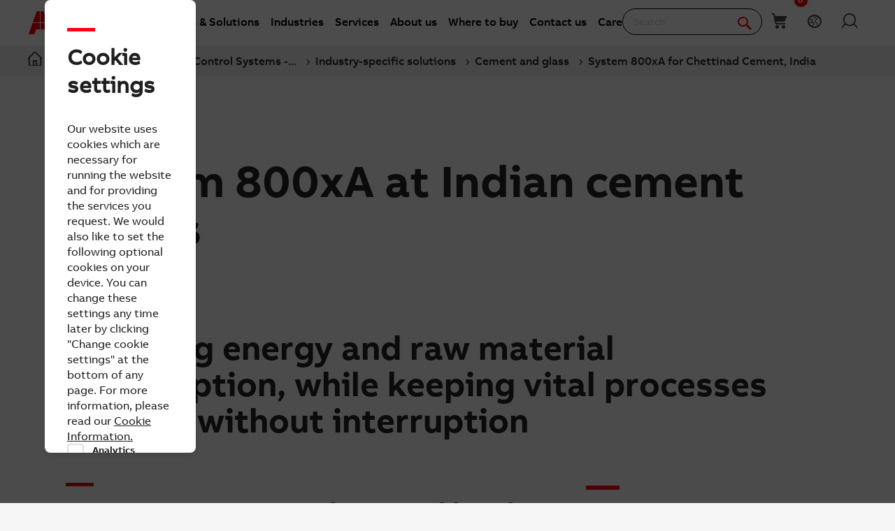

--- FILE ---
content_type: text/html; charset=utf-8
request_url: https://new.abb.com/control-systems/industry-specific-solutions/cement/system-800xa-for-chettinad-cement-india
body_size: 22693
content:

<!DOCTYPE html>
<!--[if IE 7]>                 <html lang="en" class="no-js lt-ie10 lt-ie9 lt-ie8 ie7"> <![endif]-->
<!--[if IE 8]>                 <html lang="en" class="no-js lt-ie10 lt-ie9 ie8"> <![endif]-->
<!--[if IE 9]>                 <html lang="en" class="no-js lt-ie10 ie9"> <![endif]-->
<!--[if (gt IE 9)|(!IE)]><!-->
<html lang="en">
<!--<![endif]-->

<head><script type="text/javascript" src="/ruxitagentjs_ICA7NVfqrux_10327251022105625.js" data-dtconfig="rid=RID_1234535912|rpid=-414876375|domain=abb.com|reportUrl=/rb_bf39360wnj|app=df3cf8a6af3c1311|owasp=1|featureHash=ICA7NVfqrux|srsr=10000|rdnt=1|uxrgce=1|cuc=tsb4abfy|mel=100000|expw=1|dpvc=1|lastModification=1767868826278|postfix=tsb4abfy|tp=500,50,0|srbbv=2|agentUri=/ruxitagentjs_ICA7NVfqrux_10327251022105625.js"></script><script type="text/javascript" src="/WebResource.axd?d=DzHrpQl5URXarFHAtrmzFi8Df16IdG9hNWzUlp6P7fQDaBlGvnlPty1I1572xX-pWqUBl3mzByYa1BdbCdCQqGyLtVDSfQevgAdw5rtHtFBLlFn01k43u9NN3Ia1fxD0qQ-2e0zmZxTnSlvXP2lrXa8RPPUM1c4Vl3sxM_D9cFLs_d1L423omUP25H7rCyS60&amp;t=639041571240000000">

</script><script>document.addEventListener('CassieTemplateInitialized', () => { (function(w,d,s,l,i){w[l]=w[l]||[];w[l].push({'gtm.start':new Date().getTime(),event:'gtm.js'});var f=d.getElementsByTagName(s)[0],j=d.createElement(s),dl=l!='dataLayer'?'&l='+l:'';j.async=true;j.src='https://www.googletagmanager.com/gtm.js?id='+i+dl;f.parentNode.insertBefore(j,f);})(window,document,'script','dataLayer','GTM-PVBPDH'); });</script>
                    
      <script type="text/javascript" src="https://www07.abb.com/cdn/v18.7/scripts/jqueryVersions.js"></script>

         <script src='https://www07.abb.com/cdn/javascript/layoutmobile.js?v=639041571080000000' type='text/javascript'></script>
        <link href='https://www07.abb.com/cdn/Fonts/zico-sans-hebrew/zico-sans-hebrew.css?v=639041571160000000' rel='stylesheet' type='text/css'>
        <link href='https://www07.abb.com/cdn/Fonts/abbvoice-korean/abbvoice-korean.css?v=639041571140000000' rel='stylesheet' type='text/css'>
        <script src='https://www07.abb.com/cdn/Cookie/cassie_cookie.js?v=639041571080000000' type='text/javascript'></script>
        
            <script>
                loadScriptWithFallback({
                    widgetProfileId: 2,
                    languageCode: 'en',
                    licenseKey: '0A4C10A0-E26B-4342-87BD-82538D90137C',
                    region: 'irl',
                    environment: 'production',
                    crossDomainConsent: true,
                });
                window.pisSearchUrl = "https://external.productinformation.abb.com/PisWebApi/v1/";
            </script>
        
         <script src="https://assets.adobedtm.com/3f582187d63b/1e168dfae5a1/launch-38768eadc2c2.min.js" async></script>
     
    <style type="text/css">
        
         @font-face{
            font-family:'ABBVoice';
                src:url('https://www07.abb.com/cdn/Fonts/abbvoice/ABBvoice_W_Rg.eot');
                src:url('https://www07.abb.com/cdn/Fonts/abbvoice/ABBvoice_W_Rg.eot?#iefix') format('embedded-opentype'),
                    url('https://www07.abb.com/cdn/Fonts/abbvoice/ABBvoice_W_Rg.woff2') format('woff2'),
                    url('https://www07.abb.com/cdn/Fonts/abbvoice/ABBvoice_W_Rg.woff') format('woff')
            } 
    </style>
    <meta http-equiv="X-UA-Compatible" content="IE=edge,chrome=1,charset=utf-8,text/html" /><meta name="viewport" content="width=device-width, initial-scale=1.0, maximum-scale=1.0" /><title>
	800xA electrical control system and automation for Chettinad Cement, India - ABB process control solutions for cement plants (ABB process automation and control solutions by industry) | Cement and glass
</title>
        <link rel="alternate" hreflang="x-default" href="https://new.abb.com/control-systems/industry-specific-solutions/cement/system-800xa-for-chettinad-cement-india" />
<link rel="alternate" hreflang="de" href="https://new.abb.com/control-systems/de/branchenspezifische-loesungen/zement-und-glas/system-800xa-fuer-chettinad-cement-indien" />
<link rel="alternate" hreflang="zh" href="https://new.abb.com/control-systems/zh/industry-specific-solutions-cn/cement-cn/system-800xa-for-chettinad-cement-india-cn" />

         <link rel="stylesheet" type="text/css" href="https://www07.abb.com/cdn/v18.7/css/min.css" />
        <meta name="build" content="2026.0116.1044.1 - BN=local-build, BM=-961060367"/>
        <meta name="timestamp" content="2026-01-24  05:35:09.8"/>
        <meta name="cidpath" content="9AAC131716,9AAC131716,9AAC115756"/>
        <link href="/Sitefinity/WebsiteTemplates/AbbBranding/App_Scripts/fifa/components/navigation/navigation.min.css?v=639041571080000000" rel="stylesheet" type="text/css">
    <link rel="icon" href="/cdn/img/favicon.ico" type="image/x-icon" /><link rel="shortcut icon" href="/cdn/img/favicon.ico" type="image/x-icon" /><link rel="icon" type="image/png" sizes="16x16" href="/cdn/img/favicon16-web.png" /><link rel="icon" type="image/png" sizes="32x32" href="/cdn/img/favicon32-web.png" /><link rel="apple-touch-icon-precomposed" sizes="114x114" href="/cdn/img/favicon114_retina.png" /><link rel="apple-touch-icon-precomposed" sizes="72x72" href="/cdn/img/favicon72-ipad.png" /><link rel="apple-touch-icon-precomposed" href="/cdn/img/favicon57-iphone.png" />

    <script>

        var jsLibs = [];
        function isBackend() { return document.getElementsByTagName("body")[0].className.match(/sfPageEditor/) && (typeof requirejs !== 'undefined'); }
        function widgetInit(widget, callback) { if (isBackend()) { callback = callback || function () { }; require([widget], function () { callback(); }); } }
        function dragDropCallback(callback) { if (isBackend()) { callback(); } }
    </script>    
    
        <script>
            var _gaq = _gaq || [];
            function TimeTracker(a, b, c) { return this.MAX_TIME = 6e5, this.category = a, this.variable = b, this.label = c ? c : void 0, this.startTime, this.elapsedTime, this.isDebug = !0, this } TimeTracker.prototype = { startTime: function () { return this.startTime = (new Date).getTime(), this }, endTime: function () { return this.elapsedTime = (new Date).getTime() - this.startTime, this }, debug: function (a) { return this.isDebug = void 0 == a ? !0 : a, this }, send: function (a, b) { if (a = a || this.variable, b = b || this.label, 0 < this.elapsedTime && this.elapsedTime < this.MAX_TIME) { var c = ["_trackTiming", this.category, a, this.elapsedTime, b]; this.isDebug && (c.push(100), window.console && window.console.log && console.log(c)), window._gaq.push(c) } return this } }, window.tt = new TimeTracker("Page", "General Timing"), window.tt.startTime();

            window.atctSettings = {"enableCart":true,"showCartCookieName":"showCart","host":"https://ace.abb.com","getCartOnInit":false,"previewCss":"https://www.abb.com/Sitefinity/WebsiteTemplates/AbbBranding/App_Scripts/requirejs-libs/cart/cartpreviews.css"};
            window.seoSettings = {"enableBreadcrumbSnippet":true};

        </script>
    
    <!--[if lt IE 9]>
        <script type="text/javascript" src="https://www07.abb.com/cdn/v18.7/scripts/min.html5shiv.js"></script>
    <![endif]-->
    
        <script type="text/javascript" data-pin="" src="https://www07.abb.com/cdn/v18.7/scripts/min.head.js"></script>
    
    <link href="/Sitefinity/WebsiteTemplates/AbbBranding/App_Scripts/fifa/components/icons/icons.min.css?v=639041571080000000" rel="stylesheet" type="text/css">
    <link href="/Sitefinity/WebsiteTemplates/AbbBranding/App_Scripts/fifa/components/abbicons-font/abbicons-font.min.css?v=639041571080000000" rel="stylesheet" type="text/css">
    <link href="/Sitefinity/WebsiteTemplates/AbbBranding/App_Scripts/fifa/components/icomoon-font/icomoon-font.min.css?v=639041571080000000" rel="stylesheet" type="text/css">
    <link href="/Sitefinity/WebsiteTemplates/AbbBranding/App_Scripts/fifa/components/reveal/reveal.min.css?v=639041571080000000" rel="stylesheet" type="text/css">
    <link href="/Sitefinity/WebsiteTemplates/AbbBranding/App_Scripts/fifa/components/frame/frame.min.css?v=639041571080000000" rel="stylesheet" type="text/css">
    <link href="/Sitefinity/WebsiteTemplates/AbbBranding/App_Scripts/fifa/components/sections/sections.min.css?v=639041571080000000" rel="stylesheet" type="text/css">
    <link href="/Sitefinity/WebsiteTemplates/AbbBranding/App_Scripts/fifa/components/tabs/tabs.min.css?v=639041571080000000" rel="stylesheet" type="text/css">
    <link href="/Sitefinity/WebsiteTemplates/AbbBranding/App_Scripts/fifa/components/typography/typography.min.css?v=639041571080000000" rel="stylesheet" type="text/css">
    <link href="/Sitefinity/WebsiteTemplates/AbbBranding/App_Scripts/fifa/components/foundation-global/foundation-global.min.css?v=639041571080000000" rel="stylesheet" type="text/css">
    <script src="/Sitefinity/WebsiteTemplates/AbbBranding/App_Scripts/fifa/bower_components/jquery/dist/jquery.min.js?v=639041571080000000" type="text/javascript"></script>
    <script src="/Sitefinity/WebsiteTemplates/AbbBranding/App_Scripts/fifa/components/jquery-custom/jquery-custom.min.js?v=639041571080000000" type="text/javascript"></script>
    
   
        <link rel="stylesheet" type="text/css" href="https://www07.abb.com/cdn/v18.7/css/min-head.css" />
   
        <meta class="elastic" name="content_language" content="en" />
<meta class="elastic" name="content_type" content="Webpage" />
<meta class="elastic" name="company_brand" content="ABB" />
<meta class="elastic" name="theme" content="Product or solution information" />
<meta class="elastic" name="content_site" content="Abbcom" />

    <meta property="og:title" content="800xA electrical control system and automation for Chettinad Cement, India" /><meta property="og:description" content="Reducing energy and raw material consumption, while keeping vital processes running without interruption" /><meta property="og:image" content="http://new.abb.com/images/librariesprovider104/20@20/abb-control-system-9.jpg?sfvrsn=ba80e0c_1" /><meta property="og:type" content="website" /><meta property="og:site_name" content="Control Systems" /><script type="text/javascript">
var _getCookie = function getCookie(cookieName) {
    var name = cookieName + "=";
    var ca = document.cookie.split(';');
    for (var i = 0; i < ca.length; i++) {
        var c = ca[i];
        while (c.charAt(0) == ' ') c = c.substring(1);
        if (c.indexOf(name) == 0) return c.substring(name.length, c.length);
    }
    return "";
}
</script><meta property="og:url" content="https://new.abb.com/control-systems/industry-specific-solutions/cement/system-800xa-for-chettinad-cement-india" /><link rel="canonical" href="https://new.abb.com/control-systems/industry-specific-solutions/cement/system-800xa-for-chettinad-cement-india" /><meta class="elastic" name="thumbnail" content="http://new.abb.com/images/librariesprovider104/20@20/abb-control-system-9.jpg?sfvrsn=ba80e0c_1" /><link href="/Telerik.Web.UI.WebResource.axd?d=PMrIT5dOWaVYIcpFWUE4nGljqAWZn0MXy8DyZF_FSY0kgTJKQhJJJpUrQTIRp1w1ExMW8otN0GWUCzJyGh4RTyaVlHrE4NXB4e--8rHCW-o4MLlKyU44QZfKqUvwGU2N0&amp;t=638841126637275692&amp;compress=0&amp;_TSM_CombinedScripts_=%3b%3bTelerik.Sitefinity.Resources%2c+Version%3d15.4.8600.0%2c+Culture%3dneutral%2c+PublicKeyToken%3db28c218413bdf563%3aen%3ae647afeb-76be-4c17-a018-38c848f4e9f4%3a7a90d6a" type="text/css" rel="stylesheet" /><link href="/Sitefinity/WebsiteTemplates/AbbBranding/App_Themes/Empty/global/empty.css?v=639041571160000000" type="text/css" rel="stylesheet" /><meta name="description" content="Reducing energy and raw material consumption, while keeping vital processes running without interruption" /></head>

<body id="PublicWrapper" class="abbPage sfPublicWrapper roboticsClass">
 <script type="text/javascript">
     $(document).ready(function () {
         if (!window.location.href.includes('products')) {
             if (document.querySelector('link[rel="canonical"]')) {
                 document.querySelector('link[rel="canonical"]').setAttribute("href", window.location.href);
             }
         };
     });
 </script>
    
        <input id="CurrentCultureName" type="hidden" value="en" />
        <input id="CurrentSiteContext" type="hidden" value="control-systems" />
        <input id="TemporaryCareers_CurrentCultureTwoLetterName" type="hidden" value="en" />
        <input id="CID" type="hidden" value="9AAC131716" />
    

     <form method="post" action="./system-800xa-for-chettinad-cement-india" id="ctl02" class="templateForm">
<div class="aspNetHidden">
<input type="hidden" name="ctl34_TSM" id="ctl34_TSM" value="" />
<input type="hidden" name="ctl35_TSSM" id="ctl35_TSSM" value="" />
<input type="hidden" name="__EVENTTARGET" id="__EVENTTARGET" value="" />
<input type="hidden" name="__EVENTARGUMENT" id="__EVENTARGUMENT" value="" />
<input type="hidden" name="__VIEWSTATE" id="__VIEWSTATE" value="bmR4498b2uZYcf/ktIsL9O6MMIcePCqutD0ajEs82MjUpUXyiM0Fvo5gKp9bCtNOT23Y2SQbnQTMBlVrTG2JcjEyh5xc4X2pEsCU0gpT6Ds=" />
</div>

<script type="text/javascript">
//<![CDATA[
var theForm = document.forms['ctl02'];
if (!theForm) {
    theForm = document.ctl02;
}
function __doPostBack(eventTarget, eventArgument) {
    if (!theForm.onsubmit || (theForm.onsubmit() != false)) {
        theForm.__EVENTTARGET.value = eventTarget;
        theForm.__EVENTARGUMENT.value = eventArgument;
        theForm.submit();
    }
}
//]]>
</script>


<script src="/WebResource.axd?d=pynGkmcFUV13He1Qd6_TZBBVpBCnsTOLeWhafdNeY27y1yAEfCux2PIVaHgvCu_9R_tDSUieRgQ5SKiwF2HTkg2&amp;t=638945763649044494" type="text/javascript"></script>


<script type="text/javascript">
//<![CDATA[
var __cultureInfo = {"name":"en","numberFormat":{"CurrencyDecimalDigits":2,"CurrencyDecimalSeparator":".","IsReadOnly":true,"CurrencyGroupSizes":[3],"NumberGroupSizes":[3],"PercentGroupSizes":[3],"CurrencyGroupSeparator":",","CurrencySymbol":"$","NaNSymbol":"NaN","CurrencyNegativePattern":0,"NumberNegativePattern":1,"PercentPositivePattern":1,"PercentNegativePattern":1,"NegativeInfinitySymbol":"-∞","NegativeSign":"-","NumberDecimalDigits":2,"NumberDecimalSeparator":".","NumberGroupSeparator":",","CurrencyPositivePattern":0,"PositiveInfinitySymbol":"∞","PositiveSign":"+","PercentDecimalDigits":2,"PercentDecimalSeparator":".","PercentGroupSeparator":",","PercentSymbol":"%","PerMilleSymbol":"‰","NativeDigits":["0","1","2","3","4","5","6","7","8","9"],"DigitSubstitution":1},"dateTimeFormat":{"AMDesignator":"AM","Calendar":{"MinSupportedDateTime":"\/Date(-62135596800000)\/","MaxSupportedDateTime":"\/Date(253402297199999)\/","AlgorithmType":1,"CalendarType":1,"Eras":[1],"TwoDigitYearMax":2029,"IsReadOnly":true},"DateSeparator":"/","FirstDayOfWeek":0,"CalendarWeekRule":0,"FullDateTimePattern":"dddd, MMMM d, yyyy h:mm:ss tt","LongDatePattern":"dddd, MMMM d, yyyy","LongTimePattern":"h:mm:ss tt","MonthDayPattern":"MMMM d","PMDesignator":"PM","RFC1123Pattern":"ddd, dd MMM yyyy HH\u0027:\u0027mm\u0027:\u0027ss \u0027GMT\u0027","ShortDatePattern":"M/d/yyyy","ShortTimePattern":"h:mm tt","SortableDateTimePattern":"yyyy\u0027-\u0027MM\u0027-\u0027dd\u0027T\u0027HH\u0027:\u0027mm\u0027:\u0027ss","TimeSeparator":":","UniversalSortableDateTimePattern":"yyyy\u0027-\u0027MM\u0027-\u0027dd HH\u0027:\u0027mm\u0027:\u0027ss\u0027Z\u0027","YearMonthPattern":"MMMM yyyy","AbbreviatedDayNames":["Sun","Mon","Tue","Wed","Thu","Fri","Sat"],"ShortestDayNames":["Su","Mo","Tu","We","Th","Fr","Sa"],"DayNames":["Sunday","Monday","Tuesday","Wednesday","Thursday","Friday","Saturday"],"AbbreviatedMonthNames":["Jan","Feb","Mar","Apr","May","Jun","Jul","Aug","Sep","Oct","Nov","Dec",""],"MonthNames":["January","February","March","April","May","June","July","August","September","October","November","December",""],"IsReadOnly":true,"NativeCalendarName":"Gregorian Calendar","AbbreviatedMonthGenitiveNames":["Jan","Feb","Mar","Apr","May","Jun","Jul","Aug","Sep","Oct","Nov","Dec",""],"MonthGenitiveNames":["January","February","March","April","May","June","July","August","September","October","November","December",""]},"eras":[1,"A.D.",null,0]};//]]>
</script>

<script src="/Telerik.Web.UI.WebResource.axd?_TSM_HiddenField_=ctl34_TSM&amp;compress=2&amp;_TSM_CombinedScripts_=%3b%3bSystem.Web.Extensions%2c+Version%3d4.0.0.0%2c+Culture%3dneutral%2c+PublicKeyToken%3d31bf3856ad364e35%3aen%3aa8328cc8-0a99-4e41-8fe3-b58afac64e45%3aea597d4b%3ab25378d2%3bTelerik.Sitefinity.Resources%3aen%3ae647afeb-76be-4c17-a018-38c848f4e9f4%3a924d9595" type="text/javascript"></script>
<script src="/cdn/javascript/Megamenu/megaMenu.min.js?v=639041571140000000" type="text/javascript"></script>
<script src="/Frontend-Assembly/Abb.Common.Context.Sitefinity/Mvc/Shared/ContactUs/cdn/bundle.js?v=LTQxMzU4OTYzNw%3d%3d" type="text/javascript"></script>
<script src="/cdn/javascript/Megafooter/megaFooter.min.js?v=639041571140000000" type="text/javascript"></script>
<div class="aspNetHidden">

	<input type="hidden" name="__VIEWSTATEGENERATOR" id="__VIEWSTATEGENERATOR" value="91405E4C" />
</div><script type="text/javascript">
//<![CDATA[
Sys.WebForms.PageRequestManager._initialize('ctl00$ctl34', 'ctl02', [], [], [], 90, 'ctl00');
//]]>
</script>
<input type="hidden" name="ctl00$ctl34" id="ctl34" />
<script type="text/javascript">
//<![CDATA[
Sys.Application.setServerId("ctl34", "ctl00$ctl34");
Sys.Application._enableHistoryInScriptManager();
//]]>
</script>

        <div class="backendWrapper">
            






             <section class="templateHeaderSection">
                 <header data-elastic-exclude class="abb-page__header abb-page__header--sticky floating-header">
                <nav class="abb-nav headerWrapperInner" data-abb-navigation="" data-tracking-category="Flyout" data-tracking-enabled="true">
                    <div class=" abb-nav__head">
                        <a class="abb-page__header__logo-simple" href="/" tabindex="1" title="ABB logo"></a>
                        <div class="display__none abb-nav__flex">
                            <a class="abb-nav__button" href="#" id="cardIconM">
                                <span class="abb-nav__button__icon abb-icon abb-icon-shoping__list"></span>
                                <span class="cart-count-mobile" id="cartCount">0</span>
                            </a>
                            <a class="abb-nav__button" data-open="language-selector-container">
                                <span class="abb-nav__button__icon abb-icon abb-icon__earth"></span>
                            </a>
                            
                                <a class="abb-nav__button" href="https://myportal.abb.com/welcome">
                                    <span class="abb-nav__button__icon abb-icon abb-icon__lock"></span>
                                </a>
                            
                        </div>
                        <span class="abb-nav__menu-button" data-tracking-action="Flyout tab opened" data-tracking-label="Navigate"></span>
                    </div>
                    <div class="abb-nav__menu">

                        


    <script>
       document.addEventListener(
       "event_created_csSelectedCountry",
       (e) => {
           var countryCode = $.cookie('csSelectedCountry');

           var href = $('.topMenuWhereToBuyLink').attr('href');
           $('.topMenuWhereToBuyLink').attr('href', href + countryCode);
       },
       false,
    );
    </script>



<div class="megaMenu_topMenuContainer">
    <ul class="megaMenu">
            <li class="noLink" data-click-count="0"><a>Products &amp; Solutions</a><span class="megaMenu_topMenuSVG"><svg style="vertical-align:middle" width="9" height="14" viewBox="0 0 9 14" fill="none" xmlns="http://www.w3.org/2000/svg"><path fill-rule="evenodd" clip-rule="evenodd" d="M5.58586 7L0.292969 1.70711L1.70718 0.292892L8.41429 7L1.70718 13.7071L0.292969 12.2929L5.58586 7Z" fill="#262626" /></svg></span></li>
            <li class="noLink" data-click-count="0"><a>Industries</a><span class="megaMenu_topMenuSVG"><svg style="vertical-align:middle" width="9" height="14" viewBox="0 0 9 14" fill="none" xmlns="http://www.w3.org/2000/svg"><path fill-rule="evenodd" clip-rule="evenodd" d="M5.58586 7L0.292969 1.70711L1.70718 0.292892L8.41429 7L1.70718 13.7071L0.292969 12.2929L5.58586 7Z" fill="#262626" /></svg></span></li>
            <li class="noLink" data-click-count="0"><a>Services</a><span class="megaMenu_topMenuSVG"><svg style="vertical-align:middle" width="9" height="14" viewBox="0 0 9 14" fill="none" xmlns="http://www.w3.org/2000/svg"><path fill-rule="evenodd" clip-rule="evenodd" d="M5.58586 7L0.292969 1.70711L1.70718 0.292892L8.41429 7L1.70718 13.7071L0.292969 12.2929L5.58586 7Z" fill="#262626" /></svg></span></li>
            <li class="hasLink"><a href="https://global.abb/group/en/about">About us</a></li><!--About us commented-->
            <li class="hasLink"><a class="topMenuWhereToBuyLink" href="https://new.abb.com/channel-partners/search#country=">Where to buy</a></li><!--Where to buy-->
            <li class="hasLink"><a href="https://new.abb.com/contact-centers">Contact us</a></li><!--Contact Us-->
            <li class="hasLink"><a href="https://careers.abb/global/en/home">Careers</a></li><!--Careers commented -->
    </ul>

    <div data-PageName="/headerfooter/header/megamenu" class="megaMenudataLoad"></div>

</div>





    <script>
        if (document.querySelector('.megaMenudataLoad') != null) {
            document.querySelector('.megaMenudataLoad').setAttribute('data-pagename', '/headerfooter/header/controlsystems-megamenu')
        }
    </script>

                         
                        <div class="abb-nav__quick-buttons">
                            <div class="abb-search-bar" data-abb-search-bar="0yonhn-abb-search-bar">
                                <input abb_search_query_textfield=""  class="abb-search-bar__input" id="search" name="q" placeholder="Search" data-placeholder-initial-text="Search" data-placeholder-changed-text="Type search" tabindex="0" type="text" value="" autocomplete="off" />
                                <div class="forSearchPage" data-forSearchPage="0">
                                    <input abb_search_submit_button="" class="abb-search-bar__submit" type="button" value="" />                          
                                    <span class="abb-search-bar__clear">
                                        <img class="abb-icon abb-icon__clear" alt="clear" src="/cdn/img/Autosuggestion/errorcircle.png"/>
                                    </span>
                                    <span class="abb-search-bar__line">
                                        <svg width="1" height="23" viewBox="0 0 1 23" fill="none" xmlns="http://www.w3.org/2000/svg">
                                            <line x1="0.5" y1="-2.18557e-08" x2="0.500001" y2="23" stroke="#979797"/>
                                        </svg>
                                    </span>
                                    <span class="abb-search-bar__icon">
                                        <span class="abb-icon abb-icon__search"></span>
                                    </span>                               
                                </div>
                            </div>
                            <div class="abb-search-autosuggestion">
                                        <div class="abb-search-autosuggestion-contents">
                                            <div class="abb-search-autosuggestion-elastic">
                                                 <div>Suggestions</div>
                                                <div class="abb-search-autosuggestion-elastic-contents" data-nosuggestionmessage="There are no suggestion in Pages for the word your searching for." data-somethingwentwrong-Suggestion="Something went wrong for Pages Suggestion"></div>
                                            </div>
                                            <div class="abb-search-autosuggestion-products">
                                                 <div>Products</div>
                                                 <div class="abb-search-autosuggestion-products-contents" data-noproductsmessage="There are no suggestion in Products for the word your searching for." data-somethingwentwrong-Products="Something went wrong for Products Suggestion"></div>
                                                 <a class="abb-search-seeMoreProductsLink" href="#">See more products</a>
                                            </div>
                                         </div>
                            </div>
                            <div class="abb-cart-preview">
                                
                                    <div class="abb-cart-preview-header">
                                        Shopping list preview
                                    </div>
                                
                                
                                    <div class="abb-cart-preview-contents"
                                         data-empty-message="Shopping list empty">
                                    </div>
                                
                            </div>
                            <div class="abb-search-trending" style="display:none;">
                                 <div class="abb-trending-label">Trending</div>
                                 <div class="abb-search-trending-contents"></div>
                            </div>
                            <div class="display__desktop">
                                <a class="abb-nav__button" href="#" id="cardIconD">
                                <span class="abb-nav__button__icon abb-icon abb-icon-shoping__list"></span>
                                <span class="cart-count-desktop" id="cartCountDesktop">0</span>
                            </a>
                                <a class="abb-nav__button" data-open="language-selector-container">
                                    <span class="abb-nav__button__icon abb-icon abb-icon__earth"></span>
                                </a>
                                 
                                     <a class="abb-nav__button" href="https://myportal.abb.com/welcome">
                                        <span class="abb-nav__button__icon abb-icon abb-icon__lock"></span>
                                     </a>
                                 
                            </div>
                        </div>
                    </div>                   
                </nav>
                <div class="cmp-header__border"></div>
                


<style>
    .breadcrumb {
        background-color: rgb(240, 240, 240);
        width: 100%;
    }

    @media only screen and (max-width: 1000px) {
        .breadcrumb {
            display: none;
        }

            .breadcrumb ul {
                position: unset !important;
            }
    }

    .breadcrumb ul {
        position: absolute;
    }

        .breadcrumb ul li {
            position: relative;
        }

            .breadcrumb ul li .tooltiptext {
                visibility: hidden;
                width: max-content;
                position: absolute;
                z-index: 1;
                padding: 10px;
                font-weight: 400;
                font-size: 14px;
                line-height: 20px;
                color: #262626;
                background: #fff;
                box-shadow: 4px 4px 20px rgba(0, 0, 0, .25);
                border-radius: 8px;
                left: 10%;
            }

    .tooltip:hover .tooltiptext {
        visibility: visible;
    }
</style>
<div class="breadcrumb">
    <div class="RadSiteMap RadSiteMap_Default">
        <ul class="rsmFlow rsmLevel rsmOneLevel">

                                <li class="rsmItem sfBreadcrumbNavigation">
                                    <a title="Home" class="rsmLink" href="https://new.abb.com"><span class="home-icon"></span></a>
                                </li>
                                <li class="rsmItem sfBreadcrumbNavigation tooltip">
                                    <span class="breadcrumbNodeSeparator"></span>
                                    <a class="rsmLink" href="https://new.abb.com/offerings">Offerings</a>
                                    <div class="tooltiptext">Offerings</div>
                                </li>
                                <li class="rsmItem sfBreadcrumbNavigation tooltip">
                                    <span class="breadcrumbNodeSeparator"></span>
                                    <a class="rsmLink" href="/control-systems">Distributed Control Systems - DCS</a>
                                    <div class="tooltiptext">Distributed Control Systems - DCS</div>
                                </li>
                            <li class="rsmItem sfBreadcrumbNavigation tooltip">
                                <span class="breadcrumbNodeSeparator"></span>
                                <a class="rsmLink" href="/control-systems/industry-specific-solutions">Industry-specific solutions</a>
                                <div class="tooltiptext">Industry-specific solutions</div>
                            </li>
                            <li class="rsmItem sfBreadcrumbNavigation tooltip">
                                <span class="breadcrumbNodeSeparator"></span>
                                <a class="rsmLink" href="/control-systems/industry-specific-solutions/cement">Cement and glass</a>
                                <div class="tooltiptext">Cement and glass</div>
                            </li>
                    <li class="rsmItem sfNoBreadcrumbNavigation tooltip" aria-current="page">
                        <span class="breadcrumbNodeSeparator"></span>
                        <a class="rsmLink" href="javascript: void(0)">
                            System 800xA for Chettinad Cement, India
                        </a>
                        <div class="tooltiptext">System 800xA for Chettinad Cement, India</div>
                    </li>
        </ul>
    </div>
</div>


<script>
    $(function () {
        //JS for Mobile View to show minimised view of the breadcrumbs
        if ($(window).width() <= 768) {
            if ($('.breadcrumb ul.rsmFlow').length > 0) {

                $('.breadcrumb ul.rsmFlow li:not(li:nth-last-of-type(2))').hide();
                $('.breadcrumb li:first-child').before('<li class="rsmItem sfBreadcrumbNavigation dot">...</li>');
                $('.breadcrumb ul.rsmFlow li').after("<br>");
                $(".breadcrumb br").css({ "display": "none" });

                $(document).on('click', 'li.dot', function () {
                    $('.breadcrumb ul.rsmFlow li:not(li:nth-last-of-type(2))').toggle();
                    $('.breadcrumb ul.rsmFlow li:first-child').show();
                    $('.breadcrumb ul.rsmFlow li:last-of-type').hide();
                    $(".breadcrumb br").toggle();
                    $('.breadcrumb ul.rsmFlow').toggleClass("addMargin");
                });
            }
        }

        //JS for truncating the li's if there is long text
        if ($(window).width() >= 767) {
            if ($('.breadcrumb ul.rsmFlow').length > 0) {

                //$('.breadcrumb').css('max-width', '65rem');
                $('.breadcrumb').css('width', '100% !important');
                $('.breadcrumb').css('position', 'unset');
                $('.breadcrumb').css('padding', '7px 40px');
                $('.breadcrumb').css('margin-top', '-2px');

                //get all the links
                var alllinks = $('.breadcrumb ul.rsmFlow li.rsmItem  a.rsmLink');
                var totallength = alllinks.length; //Get the total length of string

                //set length variable
                var length = 1;

                alllinks.each(function () {
                    //if length is 1 - then home skip it
                    if (length != 1) {

                        //if its the last one - logic to truncate the string
                        if (length == totallength) {
                            var originalText = $.trim($(this).text());  //truncate the space before and after
                            var charlength = originalText.length;

                            if (charlength >= 40) {
                                $(this).attr('data-link-title', originalText);
                                //call truncating function
                                $(this).text(cut(40));
                            }
                        }

                        //if not last then - add ... at the place of the link
                        else {
                            var originalText = $.trim($(this).text()); //truncate the space before and after
                            var charlength = originalText.length;

                            if (charlength >= 30) {
                                $(this).attr('data-link-title', originalText); //add data-attribute for link changed
                                //call truncating function
                                $(this).text(cut(30));
                            }
                        }
                    }
                    //increment the length variable
                    length++;
                });
            }
        }

        //Logic to truncate the string - #161407
        function cut(n) {
            return function textCutter(i, text) {
                text = text.trim();
                var short = text.substr(0, n);
                if (/^\S/.test(text.substr(n)))
                    return short.replace(/\s+\S*$/, "") + '...';
                return short;
            };
        }

    });
</script>

<script>
    $(window).on('load', function (e) {

        //change the bread crumb location in mobile and Tablet view
        if ((window.matchMedia('(max-device-width: 1000px)').matches)) {

            //check if breadcrumb is already there or not
            if ($('.abb-nav__menu').children('.breadcrumb').length > 0) {
            } else {

                let $el = $('.breadcrumb').clone();
                $('.breadcrumb').remove();
                $('.abb-nav__menu').prepend($el);
                $('.breacrumb').css("margin-top", "10px;");
                $('.breadcrumb').show();
            }
        }
    });
</script>
            </header>
              </section>

            <section class="templateMainSection">
                
<div class="lo_cols schemeWhite">
    <div class="lo_colsOut lo_1col_1_100">
        <div class="lo_colsIn lo_1col_1in_100">
            <div class="sf_cols">
                <div class="sf_colsOut sf_1col_1_100" style="">
                    <div id="Content_T27669DDF002_Col00" class="sf_colsIn sf_1col_1in_100" style="margin: 40px 0px 0px;"><div class="lo_cols t">
    <div class="lo_colsOut lo_1col_1_100">
        <div class="lo_colsIn lo_1col_1in_100">
            <div class="sf_cols">
                <div class="sf_colsOut sf_1col_1_100">
                    <div id="Content_C066_Col00" class="sf_colsIn sf_1col_1in_100 layout12">




            <div  class="textContainer headline headline-cursor">
                <h1 class="tile-headline">System 800xA at Indian cement plants</h1>
            </div>





            <div  class="textContainer headline headline-cursor">
                <h2 class="tile-headline">Reducing energy and raw material consumption, while keeping vital processes running without interruption</h2>
            </div>
</div>
                </div>
            </div>
        </div>
    </div>
</div><div class="lo_cols t">
    <div class="lo_colsOut lo_1col_1_100">
        <div class="lo_colsIn lo_1col_1in_100">
            <div class="sf_cols">
                <div class="sf_colsOut sf_1col_1_100">
                    <div id="Content_C001_Col00" class="sf_colsIn sf_1col_1in_100 layout12"><div class="headerImage autoCursor">
            <div class="imageContainer">
                <img data-src="https://www07.abb.com/images/librariesprovider104/default-album/chettinad-cement_landscape_fix2.png?sfvrsn=1" class="lazy stretch" alt="Chettinad-Cement_landscape_fix2" />
            </div>
</div>
<script>
    dragDropCallback(function () {
        rememberContainingLayout();
    });
</script></div>
                </div>
            </div>
        </div>
    </div>
</div><div class="lo_cols t">
    <div class="lo_colsOut lo_2cols_1_67">
        <div class="lo_colsIn lo_2cols_1in_67">
            <div class="sf_cols">
                <div class="sf_colsOut sf_1col_1_100">
                    <div id="Content_C025_Col00" class="sf_colsIn sf_1col_1in_100 layout8">




            <div  class="textContainer headline headline-cursor">
                <h3 class="tile-headline">For over 50 years, Chettinad has kept an eye on the future: to ensure continued productivity, maximum energy efficiency and optimum environmental compliance, it looked to advances in measurement and optimization tools, automation and process control.</h3>
            </div>





            <div  class="textContainer headline headline-cursor">
                <h2 class="tile-headline">Greenfield plant for fast-growing cement producer</h2>
            </div>
<div class='sfContentBlock'>Chettinad Cement has emerged as one of the fastest growing cement producers in India over the past 10 years. A part of the Chettinad Group of Companies, Chettinad Cement continues to expand its production facilities with additional plants throughout India. <br /> <br />
Starting in 1968 with a wet process cement plant, Chettinad Cement has since expanded its operations and diversified its cement products portfolio. It has established top position&nbsp;in the Southern Indian market by aligning its products and services to the needs of cement users. Under its Builders Choice brand name, Chettinad Cement offers an extensive range of bagged products that includes Ordinary Portland cements and blended cements for building and construction applications.<br /> <br />
It does not rest on its laurels. Chettinad Cement recognizes that further efficiencies and optimal operations can be achieved and ensured in its cement manufacturing process. It looked to investing in comprehensive operational and control technologies to manage and continually derive productivity gains from its assets. <br /> <br />
In a growing economy such as India, construction and infrastructure are on an upward trend. Chettinad harnessed the potentials of the industry by building more plants to address the demands of the domestic market.<br /> <br />
The cement plant in Karikkaliwas built by Chettinad Cement in 2001 as its second location. The plant, handling limestone mined from three kilometers away and transported by long conveyor belts, consists of two lines that produce a combined total of 7,400 tons per day (TPD). <br /> <br />
Chettinad Cement is certified for ISO 9001/2008, ISO 14001/2004 and IS 18001/2007.<br />

</div>
<div class="tile contentTile">
                <div class="inner autoCursor">
                <div class="textContainer">

                <span class="header3">Over the last two generations, Chettinad has built the reputation of a technology leader – for example, it is the first cement producer in India to take advantage of fieldbus communication protocols.</span>

                <br />

        </div>
        </div>
     </div>

    <script>
        dragDropCallback(function () {
            rememberContainingLayout();
        });
    </script>


                    </div>
                </div>
            </div>
        </div>
    </div>
    <div class="lo_colsOut lo_2cols_2_33">
        <div class="lo_colsIn lo_2cols_2in_33">
            <div class="sf_cols">
                <div class="sf_colsOut sf_1col_1_100">
                    <div id="Content_C025_Col01" class="sf_colsIn sf_1col_1in_100 layout4">




            <div  class="textContainer headline headline-cursor">
                <h2 class="tile-headline">Main facts</h2>
            </div>
<div class='sfContentBlock'><p> </p> <table class="telerik-reTable-1" style="width: 100%;"> <colgroup><col /><col /></colgroup> <tbody> <tr class="telerik-reTableEvenRow-1"> <td class="telerik-reTableFirstCol-1"><strong>Industry</strong></td> <td class="telerik-reTableOddCol-1"><a href="/control-systems/industry-specific-solutions/cement">Cement</a><br /> </td> </tr> <tr class="telerik-reTableOddRow-1"> <td class="telerik-reTableFirstCol-1"><strong>Customer</strong></td> <td class="telerik-reTableOddCol-1">Chettinad Cement</td> </tr> <tr class="telerik-reTableEvenRow-1"> <td class="telerik-reTableFirstCol-1"><strong>Country</strong></td> <td class="telerik-reTableOddCol-1">India</td> </tr> <tr class="telerik-reTableOddRow-1"> <td class="telerik-reTableFirstCol-1"><strong>Solutions</strong></td> <td class="telerik-reTableOddCol-1"> <p><a href="/control-systems/system-800xa/800xa-dcs">System 800xA</a>&nbsp;for the complete cement plant</p> <ul> <li><a href="/control-systems/system-800xa/electrical-control-system">Electrical Control System</a></li> <li>Total of 14,200 <a href="/control-systems/system-800xa/800xa-dcs/hardware-controllers-io">IOs</a></li> <li>All <a href="https://new.abb.com/products/measurement-products">Transmitters </a>on <a href="/control-systems/system-800xa/800xa-dcs/fieldbus-protocols/profibus">Profibus PA</a></li> </ul> <p><a href="https://www.abb.com/industries/db0003db002806/c12571f4003208d6c1256f890053e675.aspx">Knowledge Manager</a><br /> <a href="https://www.abb.com/industries/db0003db002806/c12571f4003208d6c1256f8f0053da62.aspx">Expert Optimizer</a><br /> <a href="https://new.abb.com/cpm/energy-manager">Energy Monitoring System (EMS)</a><br /> <a href="/control-systems/service/customer-support/advant-master/services/advant-extensions-upgrades-and-retrofits/advant-master-system-evolution">Upgrade package</a> (AC400 connect to 800xA platform)<br />
            ABB Site services (Commissioning)</p> </td> </tr> </tbody> </table> <style type="text/css" id="telerik-reTable-1">
    .telerik-reTable-1
    {
    border-width: 0px;
    border-style: none;
    border-collapse: collapse;
    font-family: Tahoma;
    }
    .telerik-reTable-1 tr.telerik-reTableHeaderRow-1
    {
    margin: 10px;
    padding: 10px;
    color: #3F4D6B;
    background: #D6E8FF;
    text-align: left;
    font-size: 10pt;
    font-style: normal;
    font-family: Tahoma;
    text-transform: capitalize;
    font-weight: bold;
    border-spacing: 10px;
    line-height: 14pt;
    vertical-align: top;
    }
    .telerik-reTable-1 td.telerik-reTableHeaderFirstCol-1
    {
    padding: 0in 5.4pt 0in 5.4pt;
    color: #3a4663;
    line-height: 14pt;
    }
    .telerik-reTable-1 td.telerik-reTableHeaderLastCol-1
    {
    padding: 0in 5.4pt 0in 5.4pt;
    color: #3a4663;
    line-height: 14pt;
    }
    .telerik-reTable-1 td.telerik-reTableHeaderOddCol-1
    {
    padding: 0in 5.4pt 0in 5.4pt;
    color: #3a4663;
    line-height: 14pt;
    }
    .telerik-reTable-1 td.telerik-reTableHeaderEvenCol-1
    {
    padding: 0in 5.4pt 0in 5.4pt;
    color: #3a4663;
    line-height: 14pt;
    }
    .telerik-reTable-1 tr.telerik-reTableOddRow-1
    {
    color: #666666;
    background-color: #F2F3F4;
    font-size: 10pt;
    vertical-align: top;
    }
    .telerik-reTable-1 tr.telerik-reTableEvenRow-1
    {
    color: #666666;
    background-color: #E7EBF7;
    font-size: 10pt;
    vertical-align: top;
    }
    .telerik-reTable-1 td.telerik-reTableFirstCol-1
    {
    padding: 0in 5.4pt 0in 5.4pt;
    }
    .telerik-reTable-1 td.telerik-reTableLastCol-1
    {
    padding: 0in 5.4pt 0in 5.4pt;
    }
    .telerik-reTable-1 td.telerik-reTableOddCol-1
    {
    padding: 0in 5.4pt 0in 5.4pt;
    }
    .telerik-reTable-1 td.telerik-reTableEvenCol-1
    {
    padding: 0in 5.4pt 0in 5.4pt;
    }
    .telerik-reTable-1 tr.telerik-reTableFooterRow-1
    {
    background-color: #D6E8FF;
    color: #4A5A80;
    font-weight: 500;
    font-size: 10pt;
    font-family: Tahoma;
    line-height: 11pt;
    }
    .telerik-reTable-1 td.telerik-reTableFooterFirstCol-1
    {
    padding: 0in 5.4pt 0in 5.4pt;
    border-top: solid gray 1.0pt;
    text-align: left;
    }
    .telerik-reTable-1 td.telerik-reTableFooterLastCol-1
    {
    padding: 0in 5.4pt 0in 5.4pt;
    border-top: solid gray 1.0pt;
    text-align: left;
    }
    .telerik-reTable-1 td.telerik-reTableFooterOddCol-1
    {
    padding: 0in 5.4pt 0in 5.4pt;
    text-align: left;
    border-top: solid gray 1.0pt;
    }
    .telerik-reTable-1 td.telerik-reTableFooterEvenCol-1
    {
    padding: 0in 5.4pt 0in 5.4pt;
    text-align: left;
    border-top: solid gray 1.0pt;
    }
</style> <br />

</div>

<div class="tile">
<div class="flyoutMenuShareThisPage gradientGrayscale innerNoHO">
    <div class="page-structure-long textContainer">
        <h3 class="fmHeadline"><span class="text">Share this page</span></h3>
        <div class="">
            <ul class="social-links-list inline-list">
                    <li>
                        <a href="https://www.facebook.com/share.php?u=http%3a%2f%2fnew.abb.com%2fcontrol-systems%2findustry-specific-solutions%2fcement%2fsystem-800xa-for-chettinad-cement-india" target="_blank"><span class="ico social facebook medium"></span></a>
                    </li>
                                    <li>
                        <a href="https://www.linkedin.com/shareArticle?mini=true&url=http%3a%2f%2fnew.abb.com%2fcontrol-systems%2findustry-specific-solutions%2fcement%2fsystem-800xa-for-chettinad-cement-india&title=System%20800xA%20for%20Chettinad%20Cement%2c%20India" target="_blank"><span class="ico social linkedin medium"></span></a>
                    </li>
                                    <li>
                        <a href="https://twitter.com/share?text=System%20800xA%20for%20Chettinad%20Cement%2c%20India&amp;url=http%3a%2f%2fnew.abb.com%2fcontrol-systems%2findustry-specific-solutions%2fcement%2fsystem-800xa-for-chettinad-cement-india" target="_blank"><span class="ico social twitter medium"></span></a>
                    </li>
            </ul>
        </div>

    </div>
</div>
</div>


                    </div>
                </div>
            </div>
        </div>
    </div>
</div>


<script>
    jsLibs.push("layout8_4");
</script><div class="lo_cols t">
    <div class="lo_colsOut lo_2cols_1_67">
        <div class="lo_colsIn lo_2cols_1in_67">
            <div class="sf_cols">
                <div class="sf_colsOut sf_1col_1_100">
                    <div id="Content_C068_Col00" class="sf_colsIn sf_1col_1in_100 layout8">




            <div  class="textContainer headline headline-cursor">
                <h2 class="tile-headline">Investing in operational and control technologies</h2>
            </div>

                    </div>
                </div>
            </div>
        </div>
    </div>
    <div class="lo_colsOut lo_2cols_2_33">
        <div class="lo_colsIn lo_2cols_2in_33">
            <div class="sf_cols">
                <div class="sf_colsOut sf_1col_1_100">
                    <div id="Content_C068_Col01" class="sf_colsIn sf_1col_1in_100 layout4">
                    </div>
                </div>
            </div>
        </div>
    </div>
</div>


<script>
    jsLibs.push("layout8_4");
</script><div class="lo_cols t">
    <div class="lo_colsOut lo_2cols_1_67">
        <div class="lo_colsIn lo_2cols_1in_67">
            <div class="sf_cols">
                <div class="sf_colsOut sf_1col_1_100">
                    <div id="Content_C026_Col00" class="sf_colsIn sf_1col_1in_100 layout8"><div class='sfContentBlock'><p class="header3">Electrical power control and automation package</p> <br />
Line 1, commissioned in 2001, features control system, instrumentation, drives and motors from ABB. Incorporating 150 transmitters (Profibus PA) to measure pressure and temperature at critical points down the line, the complete cement plant solution is comprised of an electrical power control and automation package. <br /> <br /> <p class="header3">Kiln and mill optimization</p> <br />
In 2010, the plant was enhanced with the Expert Optimizer (EO), a thin client-based graphical engineering and programming tool that controls and optimizes the kiln and mills.<br /> <br /> <p class="header3">Control system upgrade</p> <br />
For Line 2, commissioned in 2011, Chettinad again contracted ABB to supply a complete, <a href="https://new.abb.com/control-systems/system-800xa/800xa-dcs/fieldbus-protocols/iec-61850">IEC 61850</a>&nbsp;-compliant electrical power distribution and automation package. The contract comprises upgrading Line 1&rsquo;s control system to ABB&rsquo;s System 800xA including the latest human machine interface (HMI). Drives, motors and 150 transmitters were also supplied by ABB. In addition, the new ABB Advance Optima 2020 continuous gas analyzers were used to help with product quality and nitrogen oxides (NOx), sulfur oxides (SOx) compliance. <br /> <br /> <p class="header3">Production and quality management solution</p> <br />
This plant features Knowledge Manager (KM), an ABB solution for production and quality management specifically for the cement and mineral processing industry. ABB leveraged its know-how and long experience in other deliveries to Chettinad. For example, for Chettinad&rsquo;s 5,000TPD Ariyalur cement plant, ABB supplied the electrical power distribution and automation package (Line 1), and a distributed control system (DCS) (Line 2).<br />

</div>
                    </div>
                </div>
            </div>
        </div>
    </div>
    <div class="lo_colsOut lo_2cols_2_33">
        <div class="lo_colsIn lo_2cols_2in_33">
            <div class="sf_cols">
                <div class="sf_colsOut sf_1col_1_100">
                    <div id="Content_C026_Col01" class="sf_colsIn sf_1col_1in_100 layout4">
<div class="tile multimediaTile contentTile">
    <a class='js-inner-exclude inner mPhotoLB abbHtmlImageLightbox clickable ' href='https://www07.abb.com/images/librariesprovider104/default-album/chettinad-cement2.png?sfvrsn=1'  alt=''>
            <div class="multimediaContainer imageContainer">
                <img data-src="https://www07.abb.com/images/librariesprovider104/default-album/chettinad-cement2.png?sfvrsn=1&amp;CropWidth=390&amp;CropHeight=195&amp;Quality=High&amp;CropX=0&amp;CropY=29&amp;Width=390&amp;Height=195&amp;Method=CropToFixedAreaCropToFixedAreaArguments&amp;Key=ea0dbfa7437e1d26718908850e980c94" class="lazy stretch" alt="chettinad-cement2" />
                <span class="mulIcon multimediaPhoto"></span>
            </div>
    
    </a>
</div>

<script>
    dragDropCallback(function () {
        rememberContainingLayout();
    });

    // function executed onclick of video tag - preventDefault (force to open video in popup only)
    function checkifvideo(href, event) {
        var hrefofvideo = "";
        hrefofvideo = href;
        // check if videoUrl contains youtube/youku link then prevent Default
        if (hrefofvideo.includes("https://www.youtube.com/") || hrefofvideo.includes("https://youku.com/")) {
            event.preventDefault();
        }
    }
</script>


<div class="tile contentTile">
                <div class="inner autoCursor">
                <div class="textContainer">

                <span class="header3">“Line 2 is almost entirely ABB automation solutions and reflects our belief in ABB’s proven technology, application expertise and responsive local support.”</span>

                <br />

        </div>
        </div>
     </div>

    <script>
        dragDropCallback(function () {
            rememberContainingLayout();
        });
    </script>


                    </div>
                </div>
            </div>
        </div>
    </div>
</div>


<script>
    jsLibs.push("layout8_4");
</script><div class="lo_cols t">
    <div class="lo_colsOut lo_2cols_1_67">
        <div class="lo_colsIn lo_2cols_1in_67">
            <div class="sf_cols">
                <div class="sf_colsOut sf_1col_1_100">
                    <div id="Content_C003_Col00" class="sf_colsIn sf_1col_1in_100 layout8"><div class='sfContentBlock'><p class="header3">Measurement products </p> <br />
ABB automation and measurement products were also used on the 15MW power plant on the site that provides reliable power for the plant. <br /> <br />
ABB Measurement Products&rsquo; Advance Optima gas sampling system is used on the kiln inlets. The model AO2020 analyzer receives a sample from an extraction probe that is inserted into the kiln to analyze combustion gases, specifically O2, CO and NO, to maximize clinker quality, optimize fuel consumption, reduce emissions and ensure safe operation. Gas sampling is very challenging because of high temperatures and high dust loads. The Advance Optima AO2020 analyzer includes a watercooled probe and a highly efficient self-cleaning function that ensures reliable measurements at the kiln inlet. <br /> <br />
ABB&rsquo;s 2600T series of pressure transmitters and sensors were used throughout the plant to ensure safe operation and optimal performance. These transmitters feature an easy-to-use local HMI for quick commissioning and maintenance, as well as a broad range of sensor technologies all of which are manufactured by ABB. Its plug-in communication board and terminal block can be replaced in minutes without the need to reconfigure the transmitter. Plugged impulse line diagnostics (PILD) are standard to ensure no false readings if the impulse lines become clogged or frozen. All ABB pressure transmitters are available with HART / 4-20 mA, PROFIBUS PA or FOUNDATION Fieldbus communications. <br /> <br />
ABB provided a variety of temperature sensors connected to remote and direct mount transmitter housings in the Chettinad plant. The full line of transmitters and sensors, including hightemperature sensors for temperatures up to 1,800&deg;C are available with HART / 4-20 mA, PROFIBUS PA or FOUNDATION Fieldbus communications.

</div>
                    </div>
                </div>
            </div>
        </div>
    </div>
    <div class="lo_colsOut lo_2cols_2_33">
        <div class="lo_colsIn lo_2cols_2in_33">
            <div class="sf_cols">
                <div class="sf_colsOut sf_1col_1_100">
                    <div id="Content_C003_Col01" class="sf_colsIn sf_1col_1in_100 layout4">
                    </div>
                </div>
            </div>
        </div>
    </div>
</div>


<script>
    jsLibs.push("layout8_4");
</script><div class="lo_cols t">
    <div class="lo_colsOut lo_3cols_1_33">
        <div class="lo_colsIn lo_3cols_1in_33">
            <div class="sf_cols">
                <div class="sf_colsOut sf_1col_1_100">
                    <div id="Content_C056_Col00" class="sf_colsIn sf_1col_1in_100 layout4">
<div class="tile contentTile">
                <div class="inner autoCursor">
            <div class="imageContainer">
                <img data-src="https://www07.abb.com/images/librariesprovider104/Industry-solutions/Cement/cement-india-1.jpg?sfvrsn=1&amp;CropWidth=361&amp;CropHeight=324&amp;Quality=High&amp;CropX=0&amp;CropY=0&amp;Width=361&amp;Height=324&amp;Method=CropToFixedAreaCropToFixedAreaArguments&amp;Key=b8dc98d5a06954aa7f15c9b45734a8ce" class="lazy stretch" alt="Cement-India-1" />
        </div>
            </div>
     </div>

    <script>
        dragDropCallback(function () {
            rememberContainingLayout();
        });
    </script>

</div>
                </div>
            </div>
        </div>
    </div>
    <div class="lo_colsOut lo_3cols_2_34">
        <div class="lo_colsIn lo_3cols_2in_34">
            <div class="sf_cols">
                <div class="sf_colsOut sf_1col_1_100">
                    <div id="Content_C056_Col01" class="sf_colsIn sf_1col_1in_100 layout4">
<div class="tile contentTile">
                <div class="inner autoCursor">
            <div class="imageContainer">
                <img data-src="https://www07.abb.com/images/librariesprovider104/Industry-solutions/Cement/cement-india-2.jpg?sfvrsn=1&amp;CropWidth=364&amp;CropHeight=375&amp;Quality=High&amp;CropX=0&amp;CropY=0&amp;Width=364&amp;Height=375&amp;Method=CropToFixedAreaCropToFixedAreaArguments&amp;Key=9b4396e1fda7a3c7fb6ae4a2f09737bc" class="lazy stretch" alt="Cement-India-2" />
        </div>
            </div>
     </div>

    <script>
        dragDropCallback(function () {
            rememberContainingLayout();
        });
    </script>

</div>
                </div>
            </div>
        </div>
    </div>
    <div class="lo_colsOut lo_3cols_3_33">
        <div class="lo_colsIn lo_3cols_3in_33">
            <div class="sf_cols">
                <div class="sf_colsOut sf_1col_1_100">
                    <div id="Content_C056_Col02" class="sf_colsIn sf_1col_1in_100 layout4">
<div class="tile contentTile">
                <div class="inner autoCursor">
            <div class="imageContainer">
                <img data-src="https://www07.abb.com/images/librariesprovider104/Industry-solutions/Cement/cement-india-3.jpg?sfvrsn=1&amp;CropWidth=364&amp;CropHeight=373&amp;Quality=High&amp;CropX=0&amp;CropY=0&amp;Width=364&amp;Height=373&amp;Method=CropToFixedAreaCropToFixedAreaArguments&amp;Key=de9e3a64f951044c32fa931bb7bcbbba" class="lazy stretch" alt="Cement-India-3" />
        </div>
            </div>
     </div>

    <script>
        dragDropCallback(function () {
            rememberContainingLayout();
        });
    </script>

</div>
                </div>
            </div>
        </div>
    </div>
</div><div class="lo_cols t">
    <div class="lo_colsOut lo_2cols_1_67">
        <div class="lo_colsIn lo_2cols_1in_67">
            <div class="sf_cols">
                <div class="sf_colsOut sf_1col_1_100">
                    <div id="Content_C053_Col00" class="sf_colsIn sf_1col_1in_100 layout8">




            <div  class="textContainer headline headline-cursor">
                <h2 class="tile-headline">Continually deriving productivity gains from the assets </h2>
            </div>

                    </div>
                </div>
            </div>
        </div>
    </div>
    <div class="lo_colsOut lo_2cols_2_33">
        <div class="lo_colsIn lo_2cols_2in_33">
            <div class="sf_cols">
                <div class="sf_colsOut sf_1col_1_100">
                    <div id="Content_C053_Col01" class="sf_colsIn sf_1col_1in_100 layout4">
                    </div>
                </div>
            </div>
        </div>
    </div>
</div>


<script>
    jsLibs.push("layout8_4");
</script><div class="lo_cols t">
    <div class="lo_colsOut lo_2cols_1_67">
        <div class="lo_colsIn lo_2cols_1in_67">
            <div class="sf_cols">
                <div class="sf_colsOut sf_1col_1_100">
                    <div id="Content_C046_Col00" class="sf_colsIn sf_1col_1in_100 layout8"><div class='sfContentBlock'>Cement manufacturing is an energy-intensive process. Chettinad was keen to identify areas in its production line that need improvement in terms of energy usage. <br /> <br />
Through these process optimization solutions, the amount of energy used by Chettinad&rsquo;s production processes can be lowered and therefore made more efficient. <br /> <br />
For instance, by making full use of ABB&rsquo;s System 800xA capabilities, Chettinad&rsquo;s control room staff can adjust the process to run at its optimal level and reduce energy and raw material consumption, as well as keep vital processes running without interruption. <br /> <br />
When an operator can use the integration of their process knowledge and System 800xA&rsquo;s full capability, energy consumption can be reduced by 10%.<br />

</div>
                    </div>
                </div>
            </div>
        </div>
    </div>
    <div class="lo_colsOut lo_2cols_2_33">
        <div class="lo_colsIn lo_2cols_2in_33">
            <div class="sf_cols">
                <div class="sf_colsOut sf_1col_1_100">
                    <div id="Content_C046_Col01" class="sf_colsIn sf_1col_1in_100 layout4">
<div class="tile contentTile">
                <div class="inner autoCursor">
                <div class="textContainer">

                <span class="header3">When an operator can use the integration of their process knowledge and System 800xA’s full capability, energy
consumption can be reduced by 10%.</span>

                <br />

        </div>
        </div>
     </div>

    <script>
        dragDropCallback(function () {
            rememberContainingLayout();
        });
    </script>


                    </div>
                </div>
            </div>
        </div>
    </div>
</div>


<script>
    jsLibs.push("layout8_4");
</script><div class="lo_cols t">
    <div class="lo_colsOut lo_2cols_1_67">
        <div class="lo_colsIn lo_2cols_1in_67">
            <div class="sf_cols">
                <div class="sf_colsOut sf_1col_1_100">
                    <div id="Content_C015_Col00" class="sf_colsIn sf_1col_1in_100 layout8">
<div class="tile contentTile">
                <div class="inner autoCursor">
                <div class="textContainer">
                <div class="date">Mr. C. Sudhakar, Technical Director, Chettinad Cement Groups</div>


                <p>“ABB is an excellent company. We are very happy with the reliability of the measurement devices we have in Line 1 at the plant and value the long-lasting, trouble-free solutions that ABB has delivered over the years. Line 2 is almost entirely ABB automation solutions and reflects our belief in ABB’s proven technology, application expertise and responsive local support.” </p>

        </div>
        </div>
     </div>

    <script>
        dragDropCallback(function () {
            rememberContainingLayout();
        });
    </script>


                    </div>
                </div>
            </div>
        </div>
    </div>
    <div class="lo_colsOut lo_2cols_2_33">
        <div class="lo_colsIn lo_2cols_2in_33">
            <div class="sf_cols">
                <div class="sf_colsOut sf_1col_1_100">
                    <div id="Content_C015_Col01" class="sf_colsIn sf_1col_1in_100 layout4">
                    </div>
                </div>
            </div>
        </div>
    </div>
</div>


<script>
    jsLibs.push("layout8_4");
</script><div class="lo_cols t">
    <div class="lo_colsOut lo_2cols_1_67">
        <div class="lo_colsIn lo_2cols_1in_67">
            <div class="sf_cols">
                <div class="sf_colsOut sf_1col_1_100">
                    <div id="Content_C014_Col00" class="sf_colsIn sf_1col_1in_100 layout8"><div class='sfContentBlock'><p class="header3">The solution for the Karikkali plant (Line 2) was delivered within eight months, with erection and commissioning completed within four months &ndash; all lending to a strong argument for instant gratification in a manufacturing process that never stops. </p> <br />

</div>
                    </div>
                </div>
            </div>
        </div>
    </div>
    <div class="lo_colsOut lo_2cols_2_33">
        <div class="lo_colsIn lo_2cols_2in_33">
            <div class="sf_cols">
                <div class="sf_colsOut sf_1col_1_100">
                    <div id="Content_C014_Col01" class="sf_colsIn sf_1col_1in_100 layout4">
                    </div>
                </div>
            </div>
        </div>
    </div>
</div>


<script>
    jsLibs.push("layout8_4");
</script><div class="lo_cols t layout2_6">
                <div class="lo_colsOut lo_6cols_1_16">
                    <div class="lo_colsIn lo_6cols_1in_16">
                        <div class="sf_cols">
                            <div class="sf_colsOut sf_1col_1_100">
                                <div id="Content_C012_Col00" class="sf_colsIn sf_1col_1in_100 layout2">
<div class="tile contentTile">
                    <a class="inner clickable" href="https://search.abb.com/library/Download.aspx?DocumentID=3BSE069732&amp;LanguageCode=en&amp;DocumentPartId=&amp;Action=Launch" data-ga-params="Content;Content tiles clicked;Download PDF">
            <div class="imageContainer">
                <img data-src="https://www07.abb.com/images/librariesprovider104/default-album/chettinad-cement2.png?sfvrsn=1&amp;CropWidth=390&amp;CropHeight=435&amp;Quality=High&amp;CropX=0&amp;CropY=0&amp;Width=390&amp;Height=435&amp;Method=CropToFixedAreaCropToFixedAreaArguments&amp;Key=4fa8bd1ad1047289b48476dcb33f87ba" class="lazy stretch" alt="chettinad-cement2" />
        </div>
            <div class="textContainer">

                <span class="header3">Download PDF</span>

                <br />

        </div>
            </a>
     </div>

    <script>
        dragDropCallback(function () {
            rememberContainingLayout();
        });
    </script>

</div>
                            </div>
                        </div>
                    </div>
                </div>
                <div class="lo_colsOut lo_6cols_2_16">
                    <div class="lo_colsIn lo_6cols_2in_16">
                        <div class="sf_cols">
                            <div class="sf_colsOut sf_1col_1_100">
                                <div id="Content_C012_Col01" class="sf_colsIn sf_1col_1in_100 layout2">
<div class="tile contentTile">
                    <a class="inner clickable" href="/control-systems/system-800xa" data-ga-params="Content;Content tiles clicked;More on System 800xA">
            <div class="imageContainer">
                <img data-src="https://www07.abb.com/images/librariesprovider104/references/system-800xa.jpg?sfvrsn=1&amp;CropWidth=390&amp;CropHeight=260&amp;Quality=High&amp;CropX=0&amp;CropY=0&amp;Width=390&amp;Height=260&amp;Method=CropToFixedAreaCropToFixedAreaArguments&amp;Key=7b72c2e1cd247821d9c5ca7aaf554aa6" class="lazy stretch" alt="System-800xA" />
        </div>
            <div class="textContainer">

                <span class="header3">More on System 800xA</span>

                <br />

        </div>
            </a>
     </div>

    <script>
        dragDropCallback(function () {
            rememberContainingLayout();
        });
    </script>

</div>
                            </div>
                        </div>
                    </div>
                </div>
                <div class="lo_colsOut lo_6cols_3_16">
                    <div class="lo_colsIn lo_6cols_3in_16">
                        <div class="sf_cols">
                            <div class="sf_colsOut sf_1col_1_100">
                                <div id="Content_C012_Col02" class="sf_colsIn sf_1col_1in_100 layout2"></div>
                            </div>
                        </div>
                    </div>
                </div>
                <div class="lo_colsOut lo_6cols_4_16">
                    <div class="lo_colsIn lo_6cols_4in_16">                        
                        <div class="sf_cols">
                            <div class="sf_colsOut sf_1col_1_100">
                                <div id="Content_C012_Col03" class="sf_colsIn sf_1col_1in_100 layout2"></div>
                            </div>
                        </div>
                    </div>
                </div>
                <div class="lo_colsOut lo_6cols_5_16">
                    <div class="lo_colsIn lo_6cols_5in_16">
                        <div class="sf_cols">
                            <div class="sf_colsOut sf_1col_1_100">
                                <div id="Content_C012_Col04" class="sf_colsIn sf_1col_1in_100 layout2"></div>
                            </div>
                        </div>
                    </div>
                </div>
                <div class="lo_colsOut lo_6cols_6_16">
                    <div class="lo_colsIn lo_6cols_6in_16">
                        <div class="sf_cols">
                            <div class="sf_colsOut sf_1col_1_100">
                                <div id="Content_C012_Col05" class="sf_colsIn sf_1col_1in_100 layout2"></div>
                            </div>
                        </div>
                    </div>
                </div>
</div>
     <div class="colorBgWrapperInner">
    <div class="sf_cols">
        <div class="sf_colsOut sf_1col_1_100">
            <!-- BEGIN CONTENT-->
            <div id="Content_T27669DDF003_Col00" class="sf_colsIn sf_1col_1in_100"></div>
            <!-- END CONTENT-->
        </div>
    </div>
</div><div class="colorBgWrapperInner">
    <div class="sf_cols">
        <div class="sf_colsOut sf_1col_1_100">
            <!-- BEGIN CONTENT-->
            <div id="Content_TCAF24488001_Col00" class="sf_colsIn sf_1col_1in_100">


<section data-elastic-exclude class="external-contactUs-Section">
    <section class="external-contactUs-Frame">
        <ul class="external-contactUs-Frame-content">
            <li class="external-contactUs-ActionSection">
                <header class="external-contactUs-ActionSection-header">Contact us</header>
                <p class="external-contactUs-ActionSection-description">
                    Submit your inquiry and we will contact you
                </p>
                <a onclick="setParentPage()" href="//new.abb.com/contact/form#cid_path=9AAC131716" class="external-contactUs-ActionSection-action">Contact us</a>
            </li>
                <li class="external-contactUs-ActionSection is-hidden" data-is-visible-api-url="https://new.abb.com/_api/Abb/Partners/Categories/9AAC131716?mode=full">
                    <header class="external-contactUs-ActionSection-header">Find a channel partner</header>
                    <p class="external-contactUs-ActionSection-description">
                        Quickly find an ABB channel partner
                    </p>
                    <a onclick="setParentPage()" href="//new.abb.com/channel-partners/search#cid_path=9AAC131716" class="external-contactUs-ActionSection-action">Find a channel partner</a>
                </li>
        </ul>

        <footer class="external-contactUs-Frame-footer">
            Or contact your  <a href="//new.abb.com/contact-centers">ABB Contact Center</a>
        </footer>
    </section>
</section>




<link href="/Frontend-Assembly/Abb.Common.Context.Sitefinity/Mvc/Shared/ContactUs/cdn/bundle.css" rel="stylesheet" type="text/css" />
<link href="/Sitefinity/WebsiteTemplates/AbbBranding/font/bundle/bundle.css" rel="stylesheet" type="text/css" />


</div>
            <!-- END CONTENT-->
        </div>
    </div>
</div></div>
                </div>
            </div>
        </div>
    </div>
</div><div class="lo_cols t">
    <div class="lo_colsOut lo_1col_1_100">
        <div class="lo_colsIn lo_1col_1in_100">
            <div class="sf_cols">
                <div class="sf_colsOut sf_1col_1_100">
                    <div id="Content_T97430D44019_Col00" class="sf_colsIn sf_1col_1in_100 layout12"></div>
                </div>
            </div>
        </div>
    </div>
</div>
<div >
    <div class="sfContentBlock sf-Long-text" ><div data-elastic-exclude="" class="abb-reveal abb-reveal--large" data-abb-reveal="" id="language-selector-container"><span class="abb-heading-2">Select region / language</span>
 <ul class="abb-tabs" data-abb-tabs="" id="language-selector"><li class="abb-tabs__title abb-tabs--is-active"><a href="#languages_europe" data-sf-ec-immutable="">Europe</a></li><li class="abb-tabs__title"><a href="#languages_americas" data-sf-ec-immutable="">Americas</a></li><li class="abb-tabs__title"><a href="#languages_middle-east-and-africa" data-sf-ec-immutable="">Middle East and Africa</a></li><li class="abb-tabs__title"><a href="#languages_asia-and-oceania" data-sf-ec-immutable="">Asia and Oceania</a></li></ul><div class="abb-tabs__content" data-abb-tabs-content="language-selector"><div class="abb-tabs__content__panel abb-tabs--is-active" id="languages_europe"><ul class="abb-list--unstyled abb-list--margined abb-section abb-section--three-columns-flow" data-abb-section=""><li><span>Global</span> - <a href="https://global.abb" data-sf-ec-immutable="">English</a></li><li><span>Austria</span> - <a data-sf-ec-immutable="" href="https://new.abb.com/at">German</a></li><li><span>Belgium</span> - <a data-sf-ec-immutable="" href="https://new.abb.com/benelux">Dutch</a> | <a data-sf-ec-immutable="" href="https://new.abb.com/benelux/fr">French</a></li><li><span>Bulgaria</span> - <a data-sf-ec-immutable="" href="https://new.abb.com/bg">Bulgarian</a></li><li><span>Croatia</span> - <a data-sf-ec-immutable="" href="https://new.abb.com/hr">Croatian</a></li><li><span>Czech Republic</span> - <a data-sf-ec-immutable="" href="https://new.abb.com/cz">Czech</a> </li><li><span>Denmark</span> - <a data-sf-ec-immutable="" href="https://new.abb.com/dk">Danish</a></li><li><span>Estonia</span> - <a data-sf-ec-immutable="" href="https://new.abb.com/ee">Estonian</a></li><li><span>Finland</span> - <a data-sf-ec-immutable="" href="https://new.abb.com/fi">Finnish</a></li><li><span>France</span> - <a data-sf-ec-immutable="" href="https://new.abb.com/fr">French</a></li><li><span>Germany</span> - <a data-sf-ec-immutable="" href="https://new.abb.com/de">German</a></li><li><span>Greece</span> - <a data-sf-ec-immutable="" href="https://new.abb.com/gr">Greek</a></li><li><span>Hungary</span> - <a data-sf-ec-immutable="" href="https://new.abb.com/hu">Hungarian</a></li><li><span>Ireland</span> - <a data-sf-ec-immutable="" href="https://new.abb.com/ie">English</a></li><li><span>Italy</span> - <a data-sf-ec-immutable="" href="https://new.abb.com/it">Italian</a></li><li><span>Latvia</span> - <a data-sf-ec-immutable="" href="https://new.abb.com/lv">Latvian</a></li><li><span>Lithuania</span> - <a data-sf-ec-immutable="" href="https://new.abb.com/lt">Lithuanian</a></li><li><span>Luxembourg</span> - <a data-sf-ec-immutable="" href="https://new.abb.com/benelux/fr">French</a></li><li><span>Netherlands</span> - <a data-sf-ec-immutable="" href="https://new.abb.com/benelux">Dutch</a></li><li><span>Norway</span> - <a data-sf-ec-immutable="" href="https://new.abb.com/no">Norwegian</a></li><li><span>Poland</span> - <a data-sf-ec-immutable="" href="https://new.abb.com/pl">Polish</a></li><li><span>Portugal</span> - <a data-sf-ec-immutable="" href="https://new.abb.com/pt">Portuguese</a></li><li><span>Romania</span> - <a data-sf-ec-immutable="" href="https://new.abb.com/ro">Romanian</a></li><li><span>Serbia</span> - <a data-sf-ec-immutable="" href="https://new.abb.com/rs">Serbian</a></li><li><span>Slovakia</span> - <a data-sf-ec-immutable="" href="https://new.abb.com/sk">Slovakian</a></li><li><span>Slovenia</span> - <a data-sf-ec-immutable="" href="https://new.abb.com/si">Slovenian</a></li><li><span>Spain</span> - <a data-sf-ec-immutable="" href="https://new.abb.com/es">Spanish</a></li><li><span>Sweden</span> - <a data-sf-ec-immutable="" href="https://new.abb.com/se">Swedish</a></li><li><span>Switzerland</span> - <a data-sf-ec-immutable="" href="https://new.abb.com/ch/fr">French</a> | <a data-sf-ec-immutable="" href="https://new.abb.com/ch">German</a> | <a data-sf-ec-immutable="" href="https://new.abb.com/ch/it">Italian</a></li><li><span>Turkiye</span> - <a data-sf-ec-immutable="" href="https://new.abb.com/tr">Turkish</a></li><li><span>United Kingdom</span> - <a data-sf-ec-immutable="" href="https://new.abb.com/uk">English</a></li></ul></div><div class="abb-tabs__content__panel" id="languages_americas"><ul class="abb-list--unstyled abb-list--margined abb-section abb-section--three-columns-flow" data-abb-section=""><li><span>Global</span> - <a href="https://global.abb" data-sf-ec-immutable="">English</a></li><li><span>Argentina</span> - <a data-sf-ec-immutable="" href="https://new.abb.com/south-america">Spanish</a></li><li><span>Aruba</span> - <a data-sf-ec-immutable="" href="https://new.abb.com/central-america-caribbean">Spanish</a></li><li><span>Bolivia</span> - <a data-sf-ec-immutable="" href="https://new.abb.com/south-america">Spanish</a></li><li><span>Brazil</span> - <a data-sf-ec-immutable="" href="https://new.abb.com/br">Portuguese</a></li><li><span>Canada</span> - <a data-sf-ec-immutable="" href="https://new.abb.com/ca">English</a> | <a data-sf-ec-immutable="" href="https://new.abb.com/ca/fr">French</a>
 </li><li><span>Chile</span> - <a data-sf-ec-immutable="" href="https://new.abb.com/south-america">Spanish</a></li><li><span>Colombia</span> - <a data-sf-ec-immutable="" href="https://new.abb.com/south-america">Spanish</a></li><li><span>Costa Rica</span> - <a data-sf-ec-immutable="" href="https://new.abb.com/central-america-caribbean">Spanish</a></li><li><span>Dominican Republic</span> - <a data-sf-ec-immutable="" href="https://new.abb.com/central-america-caribbean">Spanish</a>
 </li><li><span>Ecuador</span> - <a data-sf-ec-immutable="" href="https://new.abb.com/south-america">Spanish</a></li><li><span>El Salvador</span> - <a data-sf-ec-immutable="" href="https://new.abb.com/central-america-caribbean">Spanish</a></li><li><span>Guatemala</span> - <a data-sf-ec-immutable="" href="https://new.abb.com/central-america-caribbean">Spanish</a></li><li><span>Honduras</span> - <a data-sf-ec-immutable="" href="https://new.abb.com/central-america-caribbean">Spanish</a></li><li><span>Mexico</span> - <a data-sf-ec-immutable="" href="https://new.abb.com/mx/">Spanish</a></li><li><span>Panama</span> - <a data-sf-ec-immutable="" href="https://new.abb.com/central-america-caribbean">Spanish</a></li><li><span>Paraguay</span> - <a data-sf-ec-immutable="" href="https://new.abb.com/south-america">Spanish</a></li><li><span>Peru</span> - <a data-sf-ec-immutable="" href="https://new.abb.com/south-america">Spanish</a></li><li><span>Puerto Rico</span> - <a data-sf-ec-immutable="" href="https://new.abb.com/central-america-caribbean">Spanish</a></li><li><span>United States of America</span> - <a data-sf-ec-immutable="" href="https://new.abb.com/us">English</a></li><li><span>Uruguay</span> - <a data-sf-ec-immutable="" href="https://new.abb.com/south-america">Spanish</a></li></ul></div><div class="abb-tabs__content__panel" id="languages_middle-east-and-africa"><ul class="abb-list--unstyled abb-list--margined abb-section abb-section--three-columns-flow" data-abb-section=""><li><span>Global</span> - <a href="https://global.abb" data-sf-ec-immutable="">English</a></li><li><span>Algeria</span> - <a data-sf-ec-immutable="" href="https://new.abb.com/africa">English</a> | <a data-sf-ec-immutable="" href="https://new.abb.com/africa/fr">French</a></li><li><span>Angola</span> - <a data-sf-ec-immutable="" href="https://new.abb.com/africa">English</a> | <a data-sf-ec-immutable="" href="https://new.abb.com/africa/fr">French</a></li><li><span>Bahrain</span> - <a data-sf-ec-immutable="" href="https://new.abb.com/middle-east">English</a> | <a data-sf-ec-immutable="" href="https://new.abb.com/africa/fr">French</a></li><li><span>Botswana</span> - <a data-sf-ec-immutable="" href="https://new.abb.com/africa">English</a> | <a data-sf-ec-immutable="" href="https://new.abb.com/africa/fr">French</a></li><li><span>Cameroon</span> - <a data-sf-ec-immutable="" href="https://new.abb.com/africa">English</a> | <a data-sf-ec-immutable="" href="https://new.abb.com/africa/fr">French</a></li><li><span>C&ocirc;te d'Ivoire</span> - <a data-sf-ec-immutable="" href="https://new.abb.com/africa">English</a> | <a data-sf-ec-immutable="" href="https://new.abb.com/africa/fr">French</a></li><li><span>Egypt</span> - <a data-sf-ec-immutable="" href="https://new.abb.com/africa">English</a> | <a data-sf-ec-immutable="" href="https://new.abb.com/africa/fr">French</a></li><li><span>Ghana</span> - <a data-sf-ec-immutable="" href="https://new.abb.com/africa">English</a> | <a data-sf-ec-immutable="" href="https://new.abb.com/africa/fr">French</a></li><li><span>Israel</span> - <a data-sf-ec-immutable="" href="https://new.abb.com/il">Hebrew</a></li><li><span>Jordan</span> - <a data-sf-ec-immutable="" href="https://new.abb.com/middle-east">English</a></li><li><span>Kenya</span> - <a data-sf-ec-immutable="" href="https://new.abb.com/africa">English</a> | <a data-sf-ec-immutable="" href="https://new.abb.com/africa/fr">French</a></li><li><span>Kuwait</span> - <a data-sf-ec-immutable="" href="https://new.abb.com/middle-east">English</a></li><li><span>Lebanon</span> - <a data-sf-ec-immutable="" href="https://new.abb.com/middle-east">English</a></li><li><span>Madagascar</span> - <a data-sf-ec-immutable="" href="https://new.abb.com/africa">English</a> | <a data-sf-ec-immutable="" href="https://new.abb.com/africa/fr">French</a></li><li><span>Mali</span> - <a data-sf-ec-immutable="" href="https://new.abb.com/africa">English</a> | <a data-sf-ec-immutable="" href="https://new.abb.com/africa/fr">French</a></li><li><span>Mauritius</span> - <a data-sf-ec-immutable="" href="https://new.abb.com/africa">English</a> | <a data-sf-ec-immutable="" href="https://new.abb.com/africa/fr">French</a></li><li><span>Morocco</span> - <a data-sf-ec-immutable="" href="https://new.abb.com/africa">English</a> | <a data-sf-ec-immutable="" href="https://new.abb.com/africa/fr">French</a></li><li><span>Namibia</span> - <a data-sf-ec-immutable="" href="https://new.abb.com/africa">English</a> | <a data-sf-ec-immutable="" href="https://new.abb.com/africa/fr">French</a></li><li><span>Nigeria</span> - <a data-sf-ec-immutable="" href="https://new.abb.com/africa">English</a> | <a data-sf-ec-immutable="" href="https://new.abb.com/africa/fr">French</a></li><li><span>Oman</span> - <a data-sf-ec-immutable="" href="https://new.abb.com/middle-east">English</a></li><li><span>Pakistan</span> - <a data-sf-ec-immutable="" href="https://new.abb.com/middle-east">English</a></li><li><span>Palestine</span> - <a data-sf-ec-immutable="" href="https://new.abb.com/middle-east">English</a></li><li><span>Qatar</span> - <a data-sf-ec-immutable="" href="https://new.abb.com/middle-east">English</a></li><li><span>Saudi Arabia</span> - <a data-sf-ec-immutable="" href="https://new.abb.com/middle-east">English</a></li><li><span>Senegal</span> - <a data-sf-ec-immutable="" href="https://new.abb.com/africa">English</a> | <a data-sf-ec-immutable="" href="https://new.abb.com/africa/fr">French</a></li><li><span>South Africa</span> - <a data-sf-ec-immutable="" href="https://new.abb.com/africa">English</a></li><li><span>Tanzania</span> - <a data-sf-ec-immutable="" href="https://new.abb.com/africa">English</a> | <a data-sf-ec-immutable="" href="https://new.abb.com/africa/fr">French</a></li><li><span>Tunisia</span> - <a data-sf-ec-immutable="" href="https://new.abb.com/africa">English</a> | <a data-sf-ec-immutable="" href="https://new.abb.com/africa/fr">French</a></li><li><span>Uganda</span> - <a data-sf-ec-immutable="" href="https://new.abb.com/africa">English</a> | <a data-sf-ec-immutable="" href="https://new.abb.com/africa/fr">French</a></li><li><span>United Arab Emirates</span> - <a data-sf-ec-immutable="" href="https://new.abb.com/middle-east">English</a></li><li><span>Zambia</span> - <a data-sf-ec-immutable="" href="https://new.abb.com/africa">English</a> | <a data-sf-ec-immutable="" href="https://new.abb.com/africa/fr">French</a></li><li><span>Zimbabwe</span> - <a data-sf-ec-immutable="" href="https://new.abb.com/africa">English</a> | <a data-sf-ec-immutable="" href="https://new.abb.com/africa/fr">French</a></li></ul></div><div class="abb-tabs__content__panel" id="languages_asia-and-oceania"><ul class="abb-list--unstyled abb-list--margined abb-section abb-section--three-columns-flow" data-abb-section=""><li><span>Global</span> - <a href="https://global.abb" data-sf-ec-immutable="">English</a></li><li><span>Australia</span> - <a data-sf-ec-immutable="" href="https://new.abb.com/au">English</a></li><li><span>Bangladesh</span> - <a data-sf-ec-immutable="" href="https://new.abb.com/indian-subcontinent">English</a></li><li><span>China</span> - <a data-sf-ec-immutable="" href="https://new.abb.com/cn">Chinese</a> | <a data-sf-ec-immutable="" href="https://new.abb.com/cn/en">English</a></li><li><span>India</span> - <a data-sf-ec-immutable="" href="https://new.abb.com/indian-subcontinent">English</a></li><li><span>Indonesia</span> - <a data-sf-ec-immutable="" href="https://new.abb.com/id">English</a></li><li><span>Japan</span> - <a data-sf-ec-immutable="" href="https://new.abb.com/jp">Japanese</a></li><li><span>Kazakhstan</span> - <a data-sf-ec-immutable="" href="https://new.abb.com/kz">Russian</a></li><li><span>Malaysia</span> - <a data-sf-ec-immutable="" href="https://new.abb.com/my">English</a></li><li><span>Mongolia</span> - <a data-sf-ec-immutable="" href="https://new.abb.com/mn">Mongolian</a> | <a data-sf-ec-immutable="" href="https://new.abb.com/mn/en">English</a></li><li><span>New Zealand</span> - <a data-sf-ec-immutable="" href="https://new.abb.com/nz">English</a></li><li><span>Philippines</span> - <a data-sf-ec-immutable="" href="https://new.abb.com/ph">English</a></li><li><span>Singapore</span> - <a data-sf-ec-immutable="" href="https://new.abb.com/sg">English</a></li><li><span>South Korea</span> - <a data-sf-ec-immutable="" href="https://new.abb.com/kr">Korean</a></li><li><span>Sri Lanka</span> - <a data-sf-ec-immutable="" href="https://new.abb.com/indian-subcontinent">English</a></li><li><span>Taiwan (Chinese Taipei)</span> - <a data-sf-ec-immutable="" href="https://new.abb.com/tw">Chinese - Traditional</a></li><li><span>Thailand</span> - <a data-sf-ec-immutable="" href="https://new.abb.com/th">English</a></li><li><span>Vietnam</span> - <a data-sf-ec-immutable="" href="https://new.abb.com/vn">English</a></li></ul></div></div></div></div>
</div>
            </section>

            <section class="templateFooterSection">
                




<div class="megafooter_widgetContainer">
    <div data-PageName="/headerfooter/footer/megafooter" data-currentYear="&amp;copy; 1995 - 2026 ABB" class="megaFooterdataLoad"></div>
</div>


    <script>
        if (document.querySelector('.megaFooterdataLoad') != null) {
            document.querySelector('.megaFooterdataLoad').setAttribute('data-pagename', '/headerfooter/footer/controlsystems-megafooter')
        }
    </script>

             </section>

        </div>
    <script type="application/json" id="PersonalizationTracker">
	{"IsPagePersonalizationTarget":false,"IsUrlPersonalizationTarget":false,"PageId":"70b982e6-c1f4-63c0-9537-ff0000433538"}
</script><script type="text/javascript" src="/WebResource.axd?d=[base64]&amp;t=639041571260000000">

</script>

<script type="text/javascript">
//<![CDATA[
window.__TsmHiddenField = $get('ctl34_TSM');;(function() {
                        function loadHandler() {
                            var hf = $get('ctl35_TSSM');
                            if (!hf._RSSM_init) { hf._RSSM_init = true; hf.value = ''; }
                            hf.value += ';Telerik.Sitefinity.Resources, Version=15.4.8600.0, Culture=neutral, PublicKeyToken=b28c218413bdf563:en:e647afeb-76be-4c17-a018-38c848f4e9f4:7a90d6a';
                            Sys.Application.remove_load(loadHandler);
                        };
                        Sys.Application.add_load(loadHandler);
                    })();//]]>
</script>
</form>

    

    
    <script type="text/javascript" src="https://www07.abb.com/cdn/v18.7/scripts/min.js"></script>
    <script src="/Sitefinity/WebsiteTemplates/AbbBranding/App_Scripts/require.min.js?v=639041571080000000" type="text/javascript"></script>
    <script src="/Sitefinity/WebsiteTemplates/AbbBranding/App_Scripts/requirejs-libs/Newsearchbar_Autosuggest/autosuggestion.min.js?v=639041571080000000" type="text/javascript"></script>
    <script src="/Sitefinity/WebsiteTemplates/AbbBranding/App_Scripts/requirejs-libs/Newsearchbar_CartPreview/cartpreview.min.js?v=639041571080000000" type="text/javascript"></script>

    <script>
        var jspaths = {
            "paths": {
  "async": "https://www07.abb.com/cdn/v18.7/scripts/async",
  "googlemaps": "https://maps.googleapis.com/maps/api/js?client=gme-abbaseabrownboveri&sensor=false&v=3.13",
  "markerclusterer": "https://www07.abb.com/cdn/v18.7/scripts/markerclusterer",
  "jqueryjoboffersmap": "https://www07.abb.com/cdn/v18.7/scripts/jquery-joboffersmap",
  "joboffershortlist": "https://www07.abb.com/cdn/v18.7/scripts/jquery-joboffershortlist",
  "jobofferdetails": "https://www07.abb.com/cdn/v18.7/scripts/jquery-jobofferdetails",
  "gajoboffers": "https://www07.abb.com/cdn/v18.7/scripts/jquery-ga-joboffers",
  "joboffers": "https://www07.abb.com/cdn/v18.7/scripts/jquery-joboffers",
  "joboffersearch": "https://www07.abb.com/cdn/v18.7/scripts/jquery-joboffersearch",
  "tickertile": "https://www07.abb.com/cdn/v18.7/scripts/jquery-tickerTile",
  "touchcarousel": "https://www07.abb.com/cdn/v18.7/scripts/jquery-ui-touchCarousel",
  "carouselnew": "https://www07.abb.com/cdn/v18.7/scripts/jquery.carouselnew",
  "touchify": "https://www07.abb.com/cdn/v18.7/scripts/jquery.touchify",
  "imagegallerynew": "https://www07.abb.com/cdn/v18.7/scripts/jquery-imagegallerynew",
  "imagesloaded": "https://www07.abb.com/cdn/v18.7/scripts/imagesloaded.pkgd",
  "imagegalleryinit": "https://www07.abb.com/cdn/v18.7/scripts/jquery-imagegallery-init",
  "modernizr3d": "https://www07.abb.com/cdn/v18.7/scripts/modernizr.3dtransforms.touch",
  "jqueryuiwidget": "https://www07.abb.com/cdn/v18.7/scripts/jquery.ui.widget",
  "jqueryeventdragjs": "https://www07.abb.com/cdn/v18.7/scripts/jquery.event.drag",
  "jquerytranslate3djs": "https://www07.abb.com/cdn/v18.7/scripts/jquery.translate3d",
  "jqueryrscarouseljs": "https://www07.abb.com/cdn/v18.7/scripts/jquery.rs.carousel",
  "jqueryrscarouseljscustomnew": "https://www07.abb.com/cdn/v18.7/scripts/jquery.rs.carousel.customnew",
  "jqueryrscarouselautoscroll": "https://www07.abb.com/cdn/v18.7/scripts/jquery.rs.carousel-autoscroll",
  "jqueryrscarouselcontinuous": "https://www07.abb.com/cdn/v18.7/scripts/jquery.rs.carousel-continuous",
  "jqueryrscarouseltouch": "https://www07.abb.com/cdn/v18.7/scripts/jquery.rs.carousel-touch",
  "newimagegalleryinitnew": "https://www07.abb.com/cdn/v18.7/scripts/newimagegalleryinitnew",
  "presentationgalleryinit": "https://www07.abb.com/cdn/v18.7/scripts/jquery-presentationgallery-init",
  "chosen": "https://www07.abb.com/cdn/v18.7/scripts/jquery.chosen.min",
  "layout8_4": "https://www07.abb.com/cdn/v18.7/scripts/jquery-layout8_4",
  "expandable": "https://www07.abb.com/cdn/v18.7/scripts/jquery-expandablenew.min",
  "togglelayout": "https://www07.abb.com/cdn/v18.7/scripts/jquery-togglelayout.min",
  "tabs": "https://www07.abb.com/cdn/v18.7/scripts/jquery-tabs.min",
  "jumpToContactUs": "https://www07.abb.com/cdn/v18.7/scripts/jquery-jumptocontactus.min",
  "productplugin": "https://www07.abb.com/cdn/v18.7/scripts/jquery-productplugin",
  "nicescroll": "https://www07.abb.com/cdn/v18.7/scripts/jquery.nicescroll",
  "liveSearch": "https://www07.abb.com/cdn/v18.7/scripts/jquery.liveSearch",
  "abbask": "https://www07.abb.com/cdn/v18.7/scripts/jquery.abb.ask",
  "imagerotator": "https://www07.abb.com/cdn/v18.7/scripts/jquery.abb.imagerotator",
  "tinyscrollbar": "https://www07.abb.com/cdn/v18.7/scripts/jquery.tinyscrollbar",
  "productbrowser": "https://www07.abb.com/cdn/v18.7/scripts/jquery.abb.productbrowser",
  "abbreferencesselector": "https://www07.abb.com/cdn/v18.7/scripts/jquery.abb.referencesselector",
  "psutils": "https://www07.abb.com/cdn/v18.7/scripts/ps-utils",
  "downloadsection": "https://www07.abb.com/cdn/v18.7/scripts/jquery-downloadsection-launcher",
  "productselector": "https://www07.abb.com/cdn/v18.7/scripts/jquery.productselector",
  "countryselector": "https://www07.abb.com/cdn/v18.7/scripts/jquery.abb.countryselector",
  "generalselector": "https://www07.abb.com/cdn/v18.7/scripts/GeneralSelector.min",
  "abbgeneralselector": "https://www07.abb.com/cdn/v18.7/scripts/jquery.abb.generalselector.min",
  "followUs": "https://www07.abb.com/cdn/v18.7/scripts/jquery.followUs.min",
  "interactiveimg": "https://www07.abb.com/cdn/v18.7/scripts/jquery.touchpanview.min",
  "jqueryuitouchpunch": "https://www07.abb.com/cdn/v18.7/scripts/jquery.ui.touch-punch",
  "knockout": "https://www07.abb.com/cdn/v18.7/scripts/knockout",
  "select2": "https://www07.abb.com/cdn/v18.7/scripts/select2",
  "piscomponents": "https://www07.abb.com/cdn/v18.7/scripts/piscomponents",
  "pisinit": "https://www07.abb.com/cdn/v18.7/scripts/pisinit",
  "jquery-video-brightcove": "https://www07.abb.com/cdn/v18.7/scripts/jquery-video-brightcove",
  "handlebars": "https://www07.abb.com/cdn/v18.7/scripts/handlebars",
  "history": "https://www07.abb.com/cdn/v18.7/scripts/jquery.history",
  "statemanager": "https://www07.abb.com/cdn/v18.7/scripts/StateManager",
  "jquery-cmd": "https://www07.abb.com/cdn/v18.7/scripts/jquery-cmd",
  "jquery-subpages": "https://www07.abb.com/cdn/v18.7/scripts/jquery-subpages",
  "googleMap": "https://www07.abb.com/cdn/v18.7/scripts/googleMap.min",
  "googleMapStyles": "https://www07.abb.com/cdn/v18.7/scripts/googleMapStyles.min",
  "jquery-extreme": "https://www07.abb.com/cdn/v18.7/scripts/jquery-extreme",
  "socialmedia": "https://www07.abb.com/cdn/v18.7/scripts/jquery.abb.socialmedia.min",
  "slick": "https://www07.abb.com/cdn/v18.7/scripts/slick",
  "abbaudioplayer": "https://www07.abb.com/cdn/v18.7/scripts/jquery.abb.audioplayer",
  "carticonwidget": "https://www07.abb.com/cdn/v18.7/scripts/cartIconWidget",
  "carticonwidgetinitalization": "https://www07.abb.com/cdn/v18.7/scripts/cartIconWidgetInitialization",
  "jsonp": "https://www07.abb.com/cdn/v18.7/scripts/jquery-jsonp",
  "abbexternalcontentwrapper": "https://www07.abb.com/cdn/v18.7/scripts/jquery.abb.externalcontentwrapper",
  "url": "https://www07.abb.com/cdn/v18.7/scripts/url.min",
  "dynamicbreadcrumblist": "https://www07.abb.com/cdn/v18.7/scripts/DynamicBreadcrumbList",
  "breadcrumbsnippetgeneration": "https://www07.abb.com/cdn/v18.7/scripts/BreadcrumbSnippetGeneration"
},
                waitSeconds: 20
        };
        var mainPath = "https://www07.abb.com/cdn/v18.7/scripts/main";

        requirejs.config(jspaths);
        requirejs([mainPath + ".js"]);

    </script>

    
    <script>
        if (window.seoSettings.enableBreadcrumbSnippet === true) {
            jsLibs.push("breadcrumbsnippetgeneration");
        }
    </script>
    

     
        <link href="/Sitefinity/WebsiteTemplates/AbbBranding/App_Scripts/fifa/components/foundation-global/foundation-global.min.css?v=639041571080000000" rel="stylesheet" type="text/css">
        <script src="/Sitefinity/WebsiteTemplates/AbbBranding/App_Scripts/fifa/bower_components/foundation-sites-newest/dist/plugins/foundation.core.min.js?v=639041571080000000" type="text/javascript"></script>
        <script src="/Sitefinity/WebsiteTemplates/AbbBranding/App_Scripts/fifa/bower_components/foundation-sites-newest/dist/plugins/foundation.util.mediaQuery.min.js?v=639041571080000000" type="text/javascript"></script>
        <script src="/Sitefinity/WebsiteTemplates/AbbBranding/App_Scripts/fifa/bower_components/flare/src/flare.min.js?v=639041571080000000" type="text/javascript"></script>
        <script src="/Sitefinity/WebsiteTemplates/AbbBranding/App_Scripts/fifa/bower_components/foundation-sites-newest/dist/plugins/foundation.util.keyboard.min.js?v=639041571080000000" type="text/javascript"></script>
        <script src="/Sitefinity/WebsiteTemplates/AbbBranding/App_Scripts/fifa/bower_components/foundation-sites-newest/dist/plugins/foundation.util.box.min.js?v=639041571080000000" type="text/javascript"></script>
        <script src="/Sitefinity/WebsiteTemplates/AbbBranding/App_Scripts/fifa/bower_components/foundation-sites-newest/dist/plugins/foundation.util.triggers.min.js?v=639041571080000000" type="text/javascript"></script>
        <script src="/Sitefinity/WebsiteTemplates/AbbBranding/App_Scripts/fifa/components/reveal/reveal.min.js?v=639041571080000000" type="text/javascript"></script>
        <script src="/Sitefinity/WebsiteTemplates/AbbBranding/App_Scripts/fifa/components/tabs/tabs.min.js?v=639041571080000000" type="text/javascript"></script>
        <script src="/Sitefinity/WebsiteTemplates/AbbBranding/App_Scripts/fifa/components/sections/sections.min.js?v=639041571080000000" type="text/javascript"></script>
        <script src="/Sitefinity/WebsiteTemplates/AbbBranding/App_Scripts/fifa/components/navigation/navbar.min.js?v=639041571080000000" type="text/javascript"></script>
        <script src="/Sitefinity/WebsiteTemplates/AbbBranding/App_Scripts/fifa/components/navigation/navigation.min.js?v=639041571080000000" type="text/javascript"></script>
    
    <script>
        Fifa.jQuery(document).ready(function () {
            Fifa.jQuery(document).foundation();
        });
    </script>
    
    

    
    <script>
        $(window).bind("load", function () {
            $('.abb-page__header__logo-simple').attr('href', $('.rsmLink').attr('href'));
        });
    </script>
   
    
             <script type="text/javascript">
                 window.dataLayer = window.dataLayer || [];

                 //check if iframe is present on the page -> if yes paste its src in the array
                 var iframeSrcs = [];
                 var isIframe;

                 $('iframe').each(function () {
                     var src = $(this).attr('src');
                     if (src) {
                         iframeSrcs.push(src);
                     }
                 });

                 if (iframeSrcs.length > 0) {
                     isIframe = true;
                 } else {
                     isIframe = false;
                 }

                 var dl_data = {
                     'event': 'updateData',
                     'page': {
                         "path": "/control-systems/industry-specific-solutions/cement/system-800xa-for-chettinad-cement-india","pageTitle": "System 800xA for Chettinad Cement, India","description": "Reducing energy and raw material consumption, while keeping vital processes running without interruption","language": "en", "content_type": "Webpage", "company_brand": "ABB", "theme": "Product or solution information", 
                     },
                     'visitor': {
                         'status': '', // internal/external depending if the customer is an employee or not
                         'geolocation': '', // information taken from AKAMAI

                     },
                     iframe_present: isIframe,
                     iframe_link: iframeSrcs
                     // ... other important site/page/user details can be added in the discussion
                 }

                 $(function () {
                     if ($.cookie('csSelectedCountry') && $.cookie('csUserStatus')
                         && $.cookie('csUserAgent') && $.cookie('csSelectedCity')) {
                         dl_data.page.country = $.cookie('csSelectedCountry');
                         dl_data.visitor.status = $.cookie('csUserStatus') ?? '';
                         dl_data.visitor.geolocation = $.cookie('csSelectedCountry');
                         dataLayer.push(dl_data);
                         const event = new Event("event_created_csSelectedCountry");
                         document.dispatchEvent(event);
                     } else {
                         $.post(`/api/CurrentCountryApi`)
                             .done(function (data) {
                                 dl_data.page.country = data.Object.Country ?? '';
                                 dl_data.visitor.status = data.Object.UserStatus ?? '';
                                 dl_data.visitor.geolocation = data.Object.Country ?? 'global';
                                 $.cookie('csSelectedCountry', data.Object.Country, { expires: 1, path: '/' });
                                 $.cookie('csUserStatus', data.Object.UserStatus ?? '', { expires: 1, path: '/' });
                                 $.cookie('csUserAgent', data.Object.UserAgent ?? '', { expires: 1, path: '/' });
                                 $.cookie('csSelectedCity', data.Object.City, { expires: 1, path: '/' });
                             })
                             .always(function () {
                                 dataLayer.push(dl_data);
                                 const event = new Event("event_created_csSelectedCountry");
                                 document.dispatchEvent(event);
                             });
                     }
                 });
             </script>
    

    
    <script src="/Mvc/Scripts/LazyloadImage/jquery.lazy.min.js?v=639041571140000000"></script> 
    <script type="text/javascript">
       
        $(function () {
            var loadedElements = 0;
            $('.lazy').Lazy({
                beforeLoad: function (element) {
                    window.dispatchEvent(new Event('resize'));
                },
                afterLoad: function (element) {
                    loadedElements++;
                    Site.resizeHeightsOptimized();
                },
                onError: function (element) {
                    loadedElements++;
                },
                onFinishedAll: function () {
                }
            });
        });
    </script>
    
    <script src="/Mvc/Scripts/ShoppingList/shoppingListShare.min.js?v=639041571140000000"></script> 

  <script>
      $(window).on("load", function () {
          const cardIconD = document.getElementById('cardIconD');
          const cardIconM = document.getElementById('cardIconM');

          if (window.innerWidth <= 767) { //
              addClickEvent(cardIconM);
          } else {
              addClickEvent(cardIconD);
          }
      });

      (function () {
          const utmParams = ['utm_source', 'utm_medium', 'utm_campaign', 'utm_term', 'utm_content'];
          const urlParams = new URLSearchParams(window.location.search);

          utmParams.forEach(param => {
              const value = urlParams.get(param);
              if (value) {
                  localStorage.setItem(param, value);
              }
          });
      })();

      function _getAppCodeFromCookie(cookieName) {
        const cookieValue = _getCookie(cookieName);
        if (!cookieValue) return null;

        try {
            const parsed = JSON.parse(cookieValue);
            return parsed.AppCode || null;
        } catch (e) {
            return null;
        }
    }

    function _getTokenFromCookie(cookieName) {
        const cookieValue = _getCookie(cookieName);
        if (!cookieValue) return null;

        try {
            const parsed = JSON.parse(cookieValue);
            return parsed.Token || null;
        } catch (e) {
            return null;
        }
    }

function checkProductAvailabilityForShoppingList(classCids) {
    let selectedCountry = _getCookie("csSelectedCountry");
    let country = selectedCountry || "PL";

    let availableCids = ["9AAC910006", "9AAC720001", "9AAC181447", "9AAC173888", "9AAC172658", "9AAC173882"];

    let requests = classCids.map(cid => {
        let requestBody = {
            "search": { "cid": cid },
            "appSettings": {
                "countryCode": country,
                "treeType": "Products",
                "appCode": _getAppCodeFromCookie("pisSearchApiToken"),
                "langCode": "en"
            },
            "client": {
                "userAgent": navigator.userAgent
            }
        };

        const parentsUrl = window.pisSearchUrl + "Classifications/Parents";

        return $.ajax({
            url: parentsUrl,
            type: "POST",
            contentType: "application/json",
            data: JSON.stringify(requestBody),
            headers: {
                "Authorization": "Bearer " + _getTokenFromCookie("pisSearchApiToken")
            }
        });
    });

    return Promise.all(requests)
        .then(responses => {
            let allCategories = [];

            responses.forEach(response => {
                let data = response.items;
                if (data) {
                    data.forEach(item => {
                        allCategories.push(item.cid);
                    });
                }
            });

            return allCategories.some(cid => availableCids.includes(cid));
        })
        .catch(() => false);
}

async function fetchProductClassifications(productIds) {
    const appCode = _getAppCodeFromCookie("pisSearchApiToken");
    const token = _getTokenFromCookie("pisSearchApiToken");

    if (!productIds || productIds.length === 0 || !appCode || !token) return [];

    const requestBody = {
        "search": {
            "productIds": productIds
        },
        "appSettings": {
            "countryCode": _getCookie("csSelectedCountry") || "PL",
            "treeType": "Products",
            "appCode": appCode,
            "langCode": "en",
            "client": {
                "userAgent": navigator.userAgent
            }
        }
    };

    try {
        const response = await $.ajax({
            url: window.pisSearchUrl + "Products/List",
            method: "POST",
            contentType: "application/json",
            headers: {
                "Authorization": "Bearer " + token
            },
            data: JSON.stringify(requestBody)
        });

        const map = {};
        response.items?.forEach(item => {
            if (item.productId && item.classifications?.classCids) {
                map[item.productId] = item.classifications.classCids;
            }
        });

        return map;

    } catch (error) {
        console.warn("Failed to fetch product classifications:", error);
        return {};
    }
      }

      var _getCookie = function getCookie(cookieName) {
          var name = cookieName + "=";
          var ca = document.cookie.split(';');
          for (var i = 0; i < ca.length; i++) {
              var c = ca[i];
              while (c.charAt(0) == ' ') c = c.substring(1);
              if (c.indexOf(name) == 0) return c.substring(name.length, c.length);
          }
          return "";
      }


      function addClickEvent(cardIcon) {
          if (!cardIcon) return;

          cardIcon.addEventListener('click', async function (event) {
                            event.preventDefault();

              const baseUrl = window.location.origin + '/search/shoppinglist';
              let finalUrl = baseUrl;

              try {
                  const basketRaw = localStorage.getItem('shoppingListBasket');
                  const basket = JSON.parse(basketRaw);

                  if (!Array.isArray(basket) || basket.length === 0) {
                      window.location.href = finalUrl;
                      return;
                  }

                  const productIds = basket.map(item => item.productId);
                  const productCidMap = await fetchProductClassifications(productIds);

                  const checkResults = await Promise.all(
                      basket.map(async item => {
                          const cids = productCidMap[item.productId] || [];
                          const isAvailable = await checkProductAvailabilityForShoppingList(cids);
                          return { productId: item.productId, isAvailable };
                      })
                  );

                  const available = checkResults.filter(p => p.isAvailable);

                  if (available.length === 1) {
                      finalUrl += '?ProductId=' + encodeURIComponent(available[0].productId);
                      let selectedCountry = _getCookie("csSelectedCountry");
                      if (selectedCountry) {
                          finalUrl += '#availability|' + selectedCountry;
                      }
                  }

              } catch (err) {
                  console.warn('Error in shoppingList redirection logic:', err);
          }
          
              window.location.href = finalUrl;
          });
      }



      function updateCartCount(event) {
          const data = localStorage.getItem('shoppingListBasket');
          let totalQuantity = 0;

          if (data) {
              try {
                  const items = JSON.parse(data);
                  totalQuantity = items.reduce((sum, item) => sum + (item.quantity || 0), 0);
              } catch (e) {
                  console.error('Error in parsing shoppingListBasket:', e);
              }
          }

          const desktopBadge = document.getElementById('cartCountDesktop');
          const mobileBadge = document.getElementById('cartCount');

          if (desktopBadge) desktopBadge.textContent = totalQuantity;
          if (mobileBadge) mobileBadge.textContent = totalQuantity;

          updateShoppingListShare(event);
      }

      window.addEventListener('storage', function (event) {
          if (event.key === 'shoppingListBasket') {
              console.log('event.key: shoppingListBasket')
              updateCartCount();
          }
      });

      document.addEventListener('DOMContentLoaded', updateCartCount);

  </script>
  
</body>
</html>

--- FILE ---
content_type: application/x-javascript
request_url: https://new.abb.com/Sitefinity/WebsiteTemplates/AbbBranding/App_Scripts/require.min.js?v=639041571080000000
body_size: 5766
content:
/*! abb_portal_web 30-05-2023 */
var requirejs,require,define;!function(global){var req,s,head,baseElement,dataMain,src,interactiveScript,currentlyAddingScript,mainScript,subPath,version="2.1.10",commentRegExp=/(\/\*([\s\S]*?)\*\/|([^:]|^)\/\/(.*)$)/gm,cjsRequireRegExp=/[^.]\s*require\s*\(\s*["']([^'"\s]+)["']\s*\)/g,jsSuffixRegExp=/\.js$/,currDirRegExp=/^\.\//,op=Object.prototype,ostring=op.toString,hasOwn=op.hasOwnProperty,ap=Array.prototype,apsp=ap.splice,isBrowser=!("undefined"==typeof window||"undefined"==typeof navigator||!window.document),isWebWorker=!isBrowser&&"undefined"!=typeof importScripts,readyRegExp=isBrowser&&"PLAYSTATION 3"===navigator.platform?/^complete$/:/^(complete|loaded)$/,defContextName="_",isOpera="undefined"!=typeof opera&&"[object Opera]"===opera.toString(),contexts={},cfg={},globalDefQueue=[],useInteractive=!1;function isFunction(e){return"[object Function]"===ostring.call(e)}function isArray(e){return"[object Array]"===ostring.call(e)}function each(e,t){if(e)for(var i=0;i<e.length&&(!e[i]||!t(e[i],i,e));i+=1);}function eachReverse(e,t){if(e)for(var i=e.length-1;-1<i&&(!e[i]||!t(e[i],i,e));--i);}function hasProp(e,t){return hasOwn.call(e,t)}function getOwn(e,t){return hasProp(e,t)&&e[t]}function eachProp(e,t){for(var i in e)if(hasProp(e,i)&&t(e[i],i))break}function mixin(i,e,r,n){e&&eachProp(e,function(e,t){!r&&hasProp(i,t)||(!n||"object"!=typeof e||!e||isArray(e)||isFunction(e)||e instanceof RegExp?i[t]=e:(i[t]||(i[t]={}),mixin(i[t],e,r,n)))})}function bind(e,t){return function(){return t.apply(e,arguments)}}function scripts(){return document.getElementsByTagName("script")}function defaultOnError(e){throw e}function getGlobal(e){var t;return e&&(t=global,each(e.split("."),function(e){t=t[e]}),t)}function makeError(e,t,i,r){t=new Error(t+"\nhttp://requirejs.org/docs/errors.html#"+e);return t.requireType=e,t.requireModules=r,i&&(t.originalError=i),t}if(void 0===define){if(void 0!==requirejs){if(isFunction(requirejs))return;cfg=requirejs,requirejs=void 0}void 0===require||isFunction(require)||(cfg=require,require=void 0),req=requirejs=function(e,t,i,r){var n,a=defContextName;return isArray(e)||"string"==typeof e||(n=e,isArray(t)?(e=t,t=i,i=r):e=[]),n&&n.context&&(a=n.context),r=(r=getOwn(contexts,a))||(contexts[a]=req.s.newContext(a)),n&&r.configure(n),r.require(e,t,i)},req.config=function(e){return req(e)},req.nextTick="undefined"!=typeof setTimeout?function(e){setTimeout(e,4)}:function(e){e()},require=require||req,req.version=version,req.jsExtRegExp=/^\/|:|\?|\.js$/,req.isBrowser=isBrowser,s=req.s={contexts:contexts,newContext:newContext},req({}),each(["toUrl","undef","defined","specified"],function(t){req[t]=function(){var e=contexts[defContextName];return e.require[t].apply(e,arguments)}}),isBrowser&&(head=s.head=document.getElementsByTagName("head")[0],baseElement=document.getElementsByTagName("base")[0],baseElement)&&(head=s.head=baseElement.parentNode),req.onError=defaultOnError,req.createNode=function(e,t,i){var r=e.xhtml?document.createElementNS("http://www.w3.org/1999/xhtml","html:script"):document.createElement("script");return r.type=e.scriptType||"text/javascript",r.charset="utf-8",r.async=!0,r},req.load=function(t,i,r){var e=t&&t.config||{};if(isBrowser)return(e=req.createNode(e,i,r)).setAttribute("data-requirecontext",t.contextName),e.setAttribute("data-requiremodule",i),!e.attachEvent||e.attachEvent.toString&&e.attachEvent.toString().indexOf("[native code")<0||isOpera?(e.addEventListener("load",t.onScriptLoad,!1),e.addEventListener("error",t.onScriptError,!1)):(useInteractive=!0,e.attachEvent("onreadystatechange",t.onScriptLoad)),e.src=r,currentlyAddingScript=e,baseElement?head.insertBefore(e,baseElement):head.appendChild(e),currentlyAddingScript=null,e;if(isWebWorker)try{importScripts(r),t.completeLoad(i)}catch(e){t.onError(makeError("importscripts","importScripts failed for "+i+" at "+r,e,[i]))}},isBrowser&&!cfg.skipDataMain&&eachReverse(scripts(),function(e){if(head=head||e.parentNode,dataMain=e.getAttribute("data-main"))return mainScript=dataMain,cfg.baseUrl||(mainScript=(src=mainScript.split("/")).pop(),subPath=src.length?src.join("/")+"/":"./",cfg.baseUrl=subPath),mainScript=mainScript.replace(jsSuffixRegExp,""),req.jsExtRegExp.test(mainScript)&&(mainScript=dataMain),cfg.deps=cfg.deps?cfg.deps.concat(mainScript):[mainScript],!0}),define=function(e,i,t){var r,n;"string"!=typeof e&&(t=i,i=e,e=null),isArray(i)||(t=i,i=null),!i&&isFunction(t)&&(i=[],t.length)&&(t.toString().replace(commentRegExp,"").replace(cjsRequireRegExp,function(e,t){i.push(t)}),i=(1===t.length?["require"]:["require","exports","module"]).concat(i)),useInteractive&&(r=currentlyAddingScript||getInteractiveScript())&&(e=e||r.getAttribute("data-requiremodule"),n=contexts[r.getAttribute("data-requirecontext")]),(n?n.defQueue:globalDefQueue).push([e,i,t])},define.amd={jQuery:!0},req.exec=function(text){return eval(text)},req(cfg)}function newContext(c){var t,e,f,u,i,q={waitSeconds:7,baseUrl:"./",paths:{},bundles:{},pkgs:{},shim:{},config:{}},p={},d={},r={},l=[],h={},n={},m={},g=1,x=1;function b(e,t,i){var r,n,a,o,s,c,u,p,d,f=t&&t.split("/"),l=f,h=q.map,m=h&&h["*"];if(e&&"."===e.charAt(0))if(t){l=f.slice(0,f.length-1),t=(e=e.split("/")).length-1,q.nodeIdCompat&&jsSuffixRegExp.test(e[t])&&(e[t]=e[t].replace(jsSuffixRegExp,""));for(var g,x=e=l.concat(e),b=x.length,v=0;v<b;v++)if("."===(g=x[v]))x.splice(v,1),--v;else if(".."===g){if(1===v&&(".."===x[2]||".."===x[0]))break;0<v&&(x.splice(v-1,2),v-=2)}e=e.join("/")}else 0===e.indexOf("./")&&(e=e.substring(2));if(i&&h&&(f||m)){e:for(a=(n=e.split("/")).length;0<a;--a){if(s=n.slice(0,a).join("/"),f)for(o=f.length;0<o;--o)if(r=(r=getOwn(h,f.slice(0,o).join("/")))&&getOwn(r,s)){c=r,u=a;break e}!p&&m&&getOwn(m,s)&&(p=getOwn(m,s),d=a)}!c&&p&&(c=p,u=d),c&&(n.splice(0,u,c),e=n.join("/"))}return getOwn(q.pkgs,e)||e}function v(t){isBrowser&&each(scripts(),function(e){if(e.getAttribute("data-requiremodule")===t&&e.getAttribute("data-requirecontext")===f.contextName)return e.parentNode.removeChild(e),!0})}function E(e){var t=getOwn(q.paths,e);return t&&isArray(t)&&1<t.length&&(t.shift(),f.require.undef(e),f.require([e]),1)}function w(e){var t,i=e?e.indexOf("!"):-1;return-1<i&&(t=e.substring(0,i),e=e.substring(i+1,e.length)),[t,e]}function y(e,t,i,r){var n,a,o,s=null,c=t?t.name:null,u=e,p=!0,d="";return e||(p=!1,e="_@r"+(g+=1)),s=(o=w(e))[0],e=o[1],s&&(s=b(s,c,r),a=getOwn(h,s)),e&&(s?d=a&&a.normalize?a.normalize(e,function(e){return b(e,c,r)}):b(e,c,r):(s=(o=w(d=b(e,c,r)))[0],d=o[1],i=!0,n=f.nameToUrl(d))),{prefix:s,name:d,parentMap:t,unnormalized:!!(e=!s||a||i?"":"_unnormalized"+(x+=1)),url:n,originalName:u,isDefine:p,id:(s?s+"!"+d:d)+e}}function S(e){var t=e.id;return getOwn(p,t)||(p[t]=new f.Module(e))}function k(e,t,i){var r=e.id,n=getOwn(p,r);!hasProp(h,r)||n&&!n.defineEmitComplete?(n=S(e)).error&&"error"===t?i(n.error):n.on(t,i):"defined"===t&&i(h[r])}function O(t,e){var i=t.requireModules,r=!1;e?e(t):(each(i,function(e){e=getOwn(p,e);e&&(e.error=t,e.events.error)&&(r=!0,e.emit("error",t))}),r||req.onError(t))}function M(){globalDefQueue.length&&(apsp.apply(l,[l.length,0].concat(globalDefQueue)),globalDefQueue=[])}function j(e){delete p[e],delete d[e]}function P(){var r,e=1e3*q.waitSeconds,n=e&&f.startTime+e<(new Date).getTime(),a=[],o=[],s=!1,c=!0;if(!t){if(t=!0,eachProp(d,function(e){var t=e.map,i=t.id;if(e.enabled&&(t.isDefine||o.push(e),!e.error))if(!e.inited&&n)E(i)?s=r=!0:(a.push(i),v(i));else if(!e.inited&&e.fetched&&t.isDefine&&(s=!0,!t.prefix))return c=!1}),n&&a.length)return(e=makeError("timeout","Load timeout for modules: "+a,null,a)).contextName=f.contextName,O(e);c&&each(o,function(e){!function r(n,a,o){var e=n.map.id;n.error?n.emit("error",n.error):(a[e]=!0,each(n.depMaps,function(e,t){var e=e.id,i=getOwn(p,e);!i||n.depMatched[t]||o[e]||(getOwn(a,e)?(n.defineDep(t,h[e]),n.check()):r(i,a,o))}),o[e]=!0)}(e,{},{})}),n&&!r||!s||(isBrowser||isWebWorker)&&(i=i||setTimeout(function(){i=0,P()},50)),t=!1}}function o(e){hasProp(h,e[0])||S(y(e[0],null,!0)).init(e[1],e[2])}function a(e,t,i,r){e.detachEvent&&!isOpera?r&&e.detachEvent(r,t):e.removeEventListener(i,t,!1)}function s(e){e=e.currentTarget||e.srcElement;return a(e,f.onScriptLoad,"load","onreadystatechange"),a(e,f.onScriptError,"error"),{node:e,id:e&&e.getAttribute("data-requiremodule")}}function R(){var e;for(M();l.length;){if(null===(e=l.shift())[0])return O(makeError("mismatch","Mismatched anonymous define() module: "+e[e.length-1]));o(e)}}return u={require:function(e){return e.require||(e.require=f.makeRequire(e.map))},exports:function(e){if(e.usingExports=!0,e.map.isDefine)return e.exports||(e.exports=h[e.map.id]={})},module:function(e){return e.module||(e.module={id:e.map.id,uri:e.map.url,config:function(){return getOwn(q.config,e.map.id)||{}},exports:u.exports(e)})}},(e=function(e){this.events=getOwn(r,e.id)||{},this.map=e,this.shim=getOwn(q.shim,e.id),this.depExports=[],this.depMaps=[],this.depMatched=[],this.pluginMaps={},this.depCount=0}).prototype={init:function(e,t,i,r){r=r||{},this.inited||(this.factory=t,i?this.on("error",i):this.events.error&&(i=bind(this,function(e){this.emit("error",e)})),this.depMaps=e&&e.slice(0),this.errback=i,this.inited=!0,this.ignore=r.ignore,r.enabled||this.enabled?this.enable():this.check())},defineDep:function(e,t){this.depMatched[e]||(this.depMatched[e]=!0,--this.depCount,this.depExports[e]=t)},fetch:function(){if(!this.fetched){this.fetched=!0,f.startTime=(new Date).getTime();var e=this.map;if(!this.shim)return e.prefix?this.callPlugin():this.load();f.makeRequire(this.map,{enableBuildCallback:!0})(this.shim.deps||[],bind(this,function(){return e.prefix?this.callPlugin():this.load()}))}},load:function(){var e=this.map.url;n[e]||(n[e]=!0,f.load(this.map.id,e))},check:function(){if(this.enabled&&!this.enabling){var t,e=this.map.id,i=this.depExports,r=this.exports,n=this.factory;if(this.inited){if(this.error)this.emit("error",this.error);else if(!this.defining){if(this.defining=!0,this.depCount<1&&!this.defined){if(isFunction(n)){if(this.events.error&&this.map.isDefine||req.onError!==defaultOnError)try{r=f.execCb(e,n,i,r)}catch(e){t=e}else r=f.execCb(e,n,i,r);if(this.map.isDefine&&void 0===r&&((i=this.module)?r=i.exports:this.usingExports&&(r=this.exports)),t)return t.requireMap=this.map,t.requireModules=this.map.isDefine?[this.map.id]:null,t.requireType=this.map.isDefine?"define":"require",O(this.error=t)}else r=n;this.exports=r,this.map.isDefine&&!this.ignore&&(h[e]=r,req.onResourceLoad)&&req.onResourceLoad(f,this.map,this.depMaps),j(e),this.defined=!0}this.defining=!1,this.defined&&!this.defineEmitted&&(this.defineEmitted=!0,this.emit("defined",this.exports),this.defineEmitComplete=!0)}}else this.fetch()}},callPlugin:function(){var s=this.map,c=s.id,e=y(s.prefix);this.depMaps.push(e),k(e,"defined",bind(this,function(e){var a,t,i=getOwn(m,this.map.id),r=this.map.name,n=this.map.parentMap?this.map.parentMap.name:null,o=f.makeRequire(s.parentMap,{enableBuildCallback:!0});this.map.unnormalized?(e.normalize&&(r=e.normalize(r,function(e){return b(e,n,!0)})||""),k(r=y(s.prefix+"!"+r,this.map.parentMap),"defined",bind(this,function(e){this.init([],function(){return e},null,{enabled:!0,ignore:!0})})),(t=getOwn(p,r.id))&&(this.depMaps.push(r),this.events.error&&t.on("error",bind(this,function(e){this.emit("error",e)})),t.enable())):i?(this.map.url=f.nameToUrl(i),this.load()):((a=bind(this,function(e){this.init([],function(){return e},null,{enabled:!0})})).error=bind(this,function(e){this.inited=!0,(this.error=e).requireModules=[c],eachProp(p,function(e){0===e.map.id.indexOf(c+"_unnormalized")&&j(e.map.id)}),O(e)}),a.fromText=bind(this,function(e,t){var i=s.name,r=y(i),n=useInteractive;t&&(e=t),n&&(useInteractive=!1),S(r),hasProp(q.config,c)&&(q.config[i]=q.config[c]);try{req.exec(e)}catch(e){return O(makeError("fromtexteval","fromText eval for "+c+" failed: "+e,e,[c]))}n&&(useInteractive=!0),this.depMaps.push(r),f.completeLoad(i),o([i],a)}),e.load(s.name,o,a,q))})),f.enable(e,this),this.pluginMaps[e.id]=e},enable:function(){(d[this.map.id]=this).enabled=!0,this.enabling=!0,each(this.depMaps,bind(this,function(e,t){var i,r;if("string"==typeof e){if(e=y(e,this.map.isDefine?this.map:this.map.parentMap,!1,!this.skipMap),this.depMaps[t]=e,r=getOwn(u,e.id))return void(this.depExports[t]=r(this));this.depCount+=1,k(e,"defined",bind(this,function(e){this.defineDep(t,e),this.check()})),this.errback&&k(e,"error",bind(this,this.errback))}r=e.id,i=p[r],hasProp(u,r)||!i||i.enabled||f.enable(e,this)})),eachProp(this.pluginMaps,bind(this,function(e){var t=getOwn(p,e.id);t&&!t.enabled&&f.enable(e,this)})),this.enabling=!1,this.check()},on:function(e,t){(this.events[e]||(this.events[e]=[])).push(t)},emit:function(e,t){each(this.events[e],function(e){e(t)}),"error"===e&&delete this.events[e]}},(f={config:q,contextName:c,registry:p,defined:h,urlFetched:n,defQueue:l,Module:e,makeModuleMap:y,nextTick:req.nextTick,onError:O,configure:function(e){e.baseUrl&&"/"!==e.baseUrl.charAt(e.baseUrl.length-1)&&(e.baseUrl+="/");var i=q.shim,r={paths:!0,bundles:!0,config:!0,map:!0};eachProp(e,function(e,t){r[t]?(q[t]||(q[t]={}),mixin(q[t],e,!0,!0)):q[t]=e}),e.bundles&&eachProp(e.bundles,function(e,t){each(e,function(e){e!==t&&(m[e]=t)})}),e.shim&&(eachProp(e.shim,function(e,t){!(e=isArray(e)?{deps:e}:e).exports&&!e.init||e.exportsFn||(e.exportsFn=f.makeShimExports(e)),i[t]=e}),q.shim=i),e.packages&&each(e.packages,function(e){var t=(e="string"==typeof e?{name:e}:e).name;e.location&&(q.paths[t]=e.location),q.pkgs[t]=e.name+"/"+(e.main||"main").replace(currDirRegExp,"").replace(jsSuffixRegExp,"")}),eachProp(p,function(e,t){e.inited||e.map.unnormalized||(e.map=y(t))}),(e.deps||e.callback)&&f.require(e.deps||[],e.callback)},makeShimExports:function(t){return function(){var e;return(e=t.init?t.init.apply(global,arguments):e)||t.exports&&getGlobal(t.exports)}},makeRequire:function(a,o){function s(e,t,i){var r,n;return o.enableBuildCallback&&t&&isFunction(t)&&(t.__requireJsBuild=!0),"string"==typeof e?isFunction(t)?O(makeError("requireargs","Invalid require call"),i):a&&hasProp(u,e)?u[e](p[a.id]):req.get?req.get(f,e,a,s):(r=y(e,a,!1,!0).id,hasProp(h,r)?h[r]:O(makeError("notloaded",'Module name "'+r+'" has not been loaded yet for context: '+c+(a?"":". Use require([])")))):(R(),f.nextTick(function(){R(),(n=S(y(null,a))).skipMap=o.skipMap,n.init(e,t,i,{enabled:!0}),P()}),s)}return o=o||{},mixin(s,{isBrowser:isBrowser,toUrl:function(e){var t,i=e.lastIndexOf("."),r=e.split("/")[0];return-1!==i&&(!("."===r||".."===r)||1<i)&&(t=e.substring(i,e.length),e=e.substring(0,i)),f.nameToUrl(b(e,a&&a.id,!0),t,!0)},defined:function(e){return hasProp(h,y(e,a,!1,!0).id)},specified:function(e){return e=y(e,a,!1,!0).id,hasProp(h,e)||hasProp(p,e)}}),a||(s.undef=function(i){M();var e=y(i,a,!0),t=getOwn(p,i);v(i),delete h[i],delete n[e.url],delete r[i],eachReverse(l,function(e,t){e[0]===i&&l.splice(t,1)}),t&&(t.events.defined&&(r[i]=t.events),j(i))}),s},enable:function(e){getOwn(p,e.id)&&S(e).enable()},completeLoad:function(e){var t,i,r,n=getOwn(q.shim,e)||{},a=n.exports;for(M();l.length;){if(null===(i=l.shift())[0]){if(i[0]=e,t)break;t=!0}else i[0]===e&&(t=!0);o(i)}if(r=getOwn(p,e),!t&&!hasProp(h,e)&&r&&!r.inited){if(!(!q.enforceDefine||a&&getGlobal(a)))return E(e)?void 0:O(makeError("nodefine","No define call for "+e,null,[e]));o([e,n.deps||[],n.exportsFn])}P()},nameToUrl:function(e,t,i){var r,n,a,o,s,c=getOwn(q.pkgs,e);if(c=getOwn(m,e=c?c:e))return f.nameToUrl(c,t,i);if(req.jsExtRegExp.test(e))o=e+(t||"");else{for(r=q.paths,a=(n=e.split("/")).length;0<a;--a)if(s=getOwn(r,n.slice(0,a).join("/"))){isArray(s)&&(s=s[0]),n.splice(0,a,s);break}o=n.join("/"),o=("/"===(o+=t||(/^data\:|\?/.test(o)||i?"":".js")).charAt(0)||o.match(/^[\w\+\.\-]+:/)?"":q.baseUrl)+o}return q.urlArgs?o+((-1===o.indexOf("?")?"?":"&")+q.urlArgs):o},load:function(e,t){req.load(f,e,t)},execCb:function(e,t,i,r){return t.apply(r,i)},onScriptLoad:function(e){"load"!==e.type&&!readyRegExp.test((e.currentTarget||e.srcElement).readyState)||(interactiveScript=null,e=s(e),f.completeLoad(e.id))},onScriptError:function(e){var t=s(e);if(!E(t.id))return O(makeError("scripterror","Script error for: "+t.id,e,[t.id]))}}).require=f.makeRequire(),f}function getInteractiveScript(){return interactiveScript&&"interactive"===interactiveScript.readyState||eachReverse(scripts(),function(e){if("interactive"===e.readyState)return interactiveScript=e}),interactiveScript}}(this);